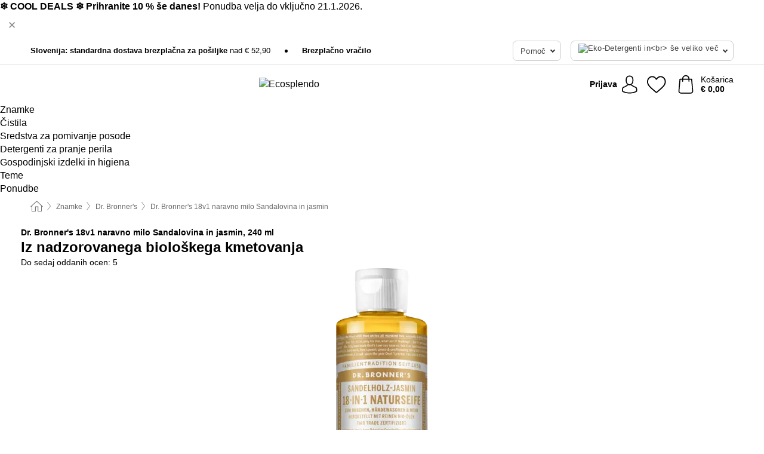

--- FILE ---
content_type: text/html; charset=UTF-8
request_url: https://www.ecosplendo.si/dr-bronners/18v1-naravno-milo-sandalovina-in-jasmin
body_size: 30262
content:
 <!DOCTYPE html> <html class="no-js" lang="sl">                        <head> <script>
        window.shopCode = "biolindo_si";
        window.serverLanguage = "sl";
        window.ajaxPrefix = "/ajax/";
        window.urlPrefix = "";
    </script> <link rel="preconnect" href="//bo.nice-cdn.com">   <link rel="preload" as="font" href="https://bo.nice-cdn.com/library/fonts/roboto-slab/roboto-slab-v6-latin-300_2.woff2" type="font/woff2" crossorigin> <link rel="preload" as="font" href="https://bo.nice-cdn.com/library/fonts/roboto-slab/roboto-slab-v6-latin-regular_2.woff2" type="font/woff2" crossorigin> <link rel="preload" as="font" href="https://bo.nice-cdn.com/library/fonts/roboto-slab/roboto-slab-v6-latin-700_2.woff2" type="font/woff2" crossorigin>    <style>.container,.container--nospace{max-width:75.625rem}.container,.container--fluid,.container--nospace{display:flex;flex-direction:row;flex-wrap:wrap;margin:0 auto;width:100%}html{box-sizing:border-box;color:#222;font-size:1em;line-height:1.4;min-height:100%;-webkit-text-size-adjust:100%;--sl-scroll-lock-gutter:auto!important}::-moz-selection{background:#b3d4fc;text-shadow:none}::selection{background:#b3d4fc;text-shadow:none}audio,canvas,iframe,img,svg,video{vertical-align:middle}fieldset{border:0;margin:0;padding:0}textarea{-webkit-appearance:none;font-family:inherit;resize:vertical}.hidden{display:none!important;visibility:hidden}.visuallyhidden{border:0;clip:rect(0 0 0 0);height:1px;margin:-1px;overflow:hidden;padding:0;position:absolute;width:1px}.visuallyhidden.focusable:active,.visuallyhidden.focusable:focus{clip:auto;height:auto;margin:0;overflow:visible;position:static;width:auto}.invisible{visibility:hidden}.clearfix:after{clear:both;content:"";display:table}abbr,address,article,aside,audio,b,blockquote,body,body div,caption,cite,code,dd,del,details,dfn,dl,dt,em,fieldset,figure,footer,form,h1,h2,h3,h4,h5,h6,header,html,i,iframe,img,ins,kbd,label,legend,li,mark,menu,nav,object,ol,p,pre,q,samp,section,small,span,strong,sub,summary,sup,table,tbody,td,tfoot,th,thead,time,tr,ul,var,video{background:transparent;border:0;font-size:100%;font-weight:inherit;margin:0;padding:0;vertical-align:baseline}article,aside,details,figure,footer,header,nav,section,summary{display:block}*,:after,:before{box-sizing:border-box}embed,img,object{max-width:100%}ul{list-style:none}input[type=number]::-webkit-inner-spin-button,input[type=number]::-webkit-outer-spin-button{-webkit-appearance:none;margin:0}input[type=number]{-moz-appearance:textfield}sub,sup{font-size:75%;line-height:0;position:relative;vertical-align:baseline}sup{top:-.5em}sub{bottom:-.25em}input{line-height:normal}select{background:#fff;height:2.5rem}button{cursor:pointer;margin:0}.link{text-decoration:underline}.force-lazy{transform:translateY(6250rem)}.headline{font-size:1.75rem}.note{font-size:90%}.f-radio__button{align-items:center;border:.125rem solid #bebebe;border-radius:.625rem;color:#bebebe;cursor:pointer;display:flex;flex-grow:1;justify-content:center;margin:0 auto;padding:.9375rem .625rem}.f-radio:checked+.f-radio__button{background:#fff;border:.125rem solid #ea4800;box-shadow:0 0 0 1px #ea4800;color:#000}.h-search__field.f-field--clearable{padding-right:1.875rem}.f-field--clearable__btn{background:transparent;border:none;bottom:0;height:2.75rem;opacity:0;padding:0;position:absolute;right:.5625rem;top:0;transition:opacity .1s ease-out;visibility:hidden;width:2.25rem}.f-field--clearable__btn:focus{outline:none}.f-field--clearable__btn:hover{opacity:1}.f-filledin~.f-field--clearable__btn{opacity:.6;visibility:visible}.f-field--clearable--btn-spacing{right:2.75rem}body{font-family:helvetica,arial,Helvetica Neue,sans-serif,Apple Color Emoji,Segoe UI Emoji,Segoe UI Symbol;font-weight:400;overflow-x:hidden;width:100%;-webkit-font-smoothing:antialiased}a,body{color:#000}a{text-decoration:none}a:hover{color:#ea4800}a:active,a:hover{outline:0}input,select{font-family:helvetica,arial,Helvetica Neue,sans-serif,Apple Color Emoji,Segoe UI Emoji,Segoe UI Symbol;font-size:.9375rem}.hr{background:#ddd;height:1px;margin:1.5em 0;overflow:hidden}.link>a:after{content:" ›"}.small{font-size:.85rem;line-height:1.3}.smaller{font-size:.75rem;line-height:1.3}strong{font-weight:700}h1,h2,h3,h4,h5,h6{font-family:Roboto Slab,Helvetica Neue,helvetica,arial,sans-serif,Apple Color Emoji,Segoe UI Emoji,Segoe UI Symbol;font-weight:700;line-height:1.3}img{height:auto}.text-right{text-align:right}.text-center{text-align:center}.select-styled{display:inline-block;margin-right:.3125rem;position:relative}.select-styled select{-webkit-appearance:none;-moz-appearance:none;background:url(//bo.nice-cdn.com/library/images/frontend/icons/selectbox-arrow.svg) 100% no-repeat #fff;background-size:2.1875rem 1.875rem;border:1px solid #bbb;border-radius:.1875rem;color:#333;cursor:pointer;display:inline-block;font-size:1rem;min-height:2.5rem;padding:0 2.5rem 0 .625rem;width:100%}.select-styled select:hover{border:1px solid #333}.select-styled select:focus{border:1px solid #aaa;box-shadow:0 0 0 .1875rem #e8e8e8;outline:none}.select-styled select:-moz-focusring{color:transparent;text-shadow:0 0 0 #333}.select-styled select::-ms-expand{display:none}.select-styled:hover select:after{display:none}.section__title{font-size:.9rem;font-weight:400;letter-spacing:.1em;margin-bottom:2rem;margin-left:.5rem;margin-right:.5rem;overflow:hidden;text-align:center;text-transform:uppercase;width:calc(100% - 1rem)}.section__title:after,.section__title:before{background-color:#ccc;content:"";display:inline-block;height:1px;margin-bottom:.3rem;position:relative;width:50%}.section__title:before{margin-left:-50%;right:1rem}.section__title:after{left:1rem;margin-right:-50%}.featured-products>.section__title,.subcategory-index-wrap>.section__title{font-size:1rem;font-weight:700;letter-spacing:.015rem;margin-bottom:1.5rem;text-align:left;text-transform:none}.subcategory-index-wrap>.section__title{margin-bottom:1rem}.featured-products>.section__title:after,.featured-products>.section__title:before,.subcategory-index-wrap>.section__title:after,.subcategory-index-wrap>.section__title:before{display:none}.featured-products.boughttogether>.section__title{font-size:1.1rem;margin-left:0;margin-right:0}.section__title--multiline{border-top:1px solid #ccc;margin-bottom:1em;margin-left:.5rem;margin-right:.5rem;text-align:center;width:calc(100% - 1rem)}.section__title--multiline a{background:#fff;display:inline-block;font-size:1.4rem;font-style:normal;font-weight:400;letter-spacing:.125rem;margin:auto;padding:0 1em;position:relative;text-transform:uppercase;top:-.7em}.section__title--multiline .note{color:#666;display:block;font-size:.6em;letter-spacing:0;margin-top:.1em;text-align:center;text-transform:none}.product-reminder{width:100%}.button.add-to-list{background:transparent;border:1px solid #bbb;color:#555;font-size:.875rem;font-weight:400;text-transform:none}.button.add-to-list:hover{background-color:hsla(0,0%,100%,.5);border:1px solid #000;box-shadow:0 0 0 1px #000;color:#000}.add-to-list:before{background-image:url("[data-uri]");background-repeat:no-repeat;background-size:1.125rem 1.125rem;content:"";display:inline-block;height:1.125rem;margin-right:.3125rem;overflow:hidden;vertical-align:middle;width:1.125rem}.add-to-list{width:100%}.content h1,.login__headline{font-size:1.625rem;font-weight:700;line-height:1.25}.content h2.subtitle{line-height:1.5}.popup .content h1{font-size:1.625rem;line-height:1.25;overflow:hidden;padding-right:3.4375rem;text-overflow:ellipsis}.content>h1{margin-bottom:1rem}h2{font-size:1.375rem;line-height:1.4}.error__title{font-size:1.1875rem}.is-hidden{display:none!important}.svgsprite{display:inline-block;fill:currentcolor}.rotate180{transform:rotate(180deg)}.startpage .main--fullsize{margin:0;max-width:none;padding-top:0}.main-bg{background:#fff;width:100%}.main,.main--fullsize{font-size:.9em;margin:0 auto;max-width:75.625rem;padding:.5rem 0 2.5rem}.main.checkout{margin:0 auto}.category .main,.cms .main,.customer .main,.search .main{display:flex;flex-direction:row;flex-wrap:wrap;font-size:.9em;margin:0 auto;max-width:75.625rem;width:100%}.sidebar-wrap{padding-bottom:1rem;padding-top:1rem;width:100%}.category .sidebar-wrap,.search .sidebar-wrap{order:-1}.content{font-size:1rem;margin:0 auto 1.2em;padding:0 1rem;position:relative;width:100%}.content--list-page{margin:0 auto 2rem;position:relative;width:100%}.content--fullsize{margin:0 auto;position:relative;width:100%}.content--fullsize.error{padding-left:.5rem;padding-right:.5rem;width:100%}.content--fullsize.wishlist{max-width:52.5rem;padding-left:1.25rem;padding-right:1.25rem}.flexPair{display:flex;flex-wrap:wrap;margin:0 -.5rem}.flexPair--small{margin:0 -.25rem}.flexPair__item,.flexPair__item--async{display:flex;flex-grow:1;margin-bottom:.5rem;min-width:50%;padding:0 .5rem}.flexPair__item--async{min-width:0}.flexPair__item--small{padding:0 .25rem}.btn,.button{align-items:center;background-color:#fff;border:1px solid #444;border-radius:.4375rem;color:#444;display:inline-flex;flex-wrap:wrap;font-family:Roboto Slab,Helvetica Neue,helvetica,arial,sans-serif,Apple Color Emoji,Segoe UI Emoji,Segoe UI Symbol;font-size:1.0625rem;font-weight:400;hyphenate-character:unset;hyphens:none;justify-content:center;letter-spacing:.025em;line-height:1.2;min-height:3rem;padding:.3125rem 1.125rem;position:relative;text-align:center;text-decoration:none;text-transform:none;transition-duration:.15s;transition-property:background,border-color,box-shadow,color;transition-timing-function:ease-in-out;vertical-align:middle}.btn:hover,.button:hover{background-color:#f8f8f8;border:1px solid #000;box-shadow:0 0 0 1px #000;color:#000}.btn:focus,.button:focus{box-shadow:0 0 0 1px #444,0 0 0 .1875rem #fff,0 0 0 .3125rem #aaa;outline:none}.btn--primary,.btn--primary[disabled]:hover,.btn-primary,.btn-primary[disabled]:hover,.button.primary,.button.primary[disabled]:hover{background-color:#ea4800;border:0;color:#fff;font-weight:700}.btn--primary:not([disabled]):hover,.btn-primary:not([disabled]):hover,.button.primary:not([disabled]):hover{background-color:#d14000;border:0;box-shadow:none;color:#fff}.btn--primary:focus,.btn-primary:focus,.button.primary:focus{box-shadow:0 0 0 .125rem #fff,0 0 0 .25rem #ea4800;outline:none}.btn--secondary,.btn-secondary{background-color:#79972a;border:0;color:#fff;font-weight:700}.btn--secondary:not([disabled]):hover,.btn-secondary:not([disabled]):hover{background-color:#698324;border:0;box-shadow:none;color:#fff}.btn--secondary:focus,.btn-secondary:focus,.button.secondary:focus{box-shadow:0 0 0 .125rem #fff,0 0 0 .25rem #79972a;outline:none}.btn[disabled],.button[disabled]{box-shadow:none;cursor:not-allowed;opacity:.5}.btn--arrow,.btn--next{font-size:1.125rem;justify-content:flex-start;padding-left:1rem;padding-right:4rem}.btn--arrow:after,.btn--next:after{background-size:1.5625rem .625rem;bottom:0;content:"";display:block;height:.625rem;margin:auto;position:absolute;right:1.5rem;top:0;transform:translateZ(0);transition:all .2s ease-in-out;width:1.5625rem}.btn--arrow:after,.btn--arrow:hover:after,.btn--next:after,.btn--next:hover:after{background-image:url("data:image/svg+xml;charset=utf-8,%3Csvg xmlns='http://www.w3.org/2000/svg' viewBox='0 0 25 10'%3E%3Cpath fill='%23fff' d='M24.797 4.522 20.37.198a.704.704 0 0 0-.979 0 .664.664 0 0 0 0 .955l3.248 3.171H.692A.684.684 0 0 0 0 5c0 .373.31.676.692.676h21.946l-3.247 3.17a.664.664 0 0 0 0 .956.7.7 0 0 0 .489.198.7.7 0 0 0 .49-.198l4.427-4.324a.664.664 0 0 0 0-.956'/%3E%3C/svg%3E")}.btn--arrow:hover:after,.btn--next:hover:after{transform:translate3d(.375rem,0,0)}.btn--animatedAddToCart{background:#ea4800;border-color:#ea4800;color:#fff;overflow:hidden;padding:0;width:100%}.btn--animatedAddToCart:hover{background:#d14000;border-color:#d14000;box-shadow:none;color:#fff}.btn--animatedAddToCart .t{transform:translateZ(0);transition:transform,.3s;width:100%}.added.btn--animatedAddToCart .t{transform:translate3d(-100%,0,0);transition-duration:0s;transition-property:transform}.btn--animatedAddToCart svg{bottom:0;left:0;margin:auto;opacity:0;position:absolute;right:0;top:0;transform:rotate(-5deg);transition:all .6s;width:1.25rem}.added.btn--animatedAddToCart svg{opacity:1}.checkmarkstroke{fill:none;stroke-width:0}.added .checkmarkstroke{fill:none;stroke:#fff;stroke-width:40;stroke-linecap:round;stroke-linejoin:round;stroke-miterlimit:10;stroke-dashoffset:320;animation:dash .3s ease-out forwards}@keyframes dash{0%{stroke-dashoffset:320}to{stroke-dashoffset:0}}.bundle__total .add-to-basket,.checkout-btn,.qty-wrap>.add-to-basket{font-size:1rem}.add-to-basket svg,.add-to-basket:hover svg{fill:#fff;transition-duration:.15s;transition-property:fill;transition-timing-function:ease-in-out}.submit>.btn-default{font-size:.9375rem;font-weight:400}.with-arrow{justify-content:flex-start;padding:.5rem 1.5rem .5rem 1rem}.with-arrow:after{border-color:#444;border-style:solid;border-width:.125rem .125rem 0 0;bottom:0;content:"";display:block;height:.5625rem;margin:auto;position:absolute;right:1rem;top:0;transform:rotate(45deg);transition-duration:.15s;transition-property:background,border-color,box-shadow,color;transition-timing-function:ease-in-out;width:.5625rem}.with-arrow:hover:after{border-color:#000}.btn--primary.with-arrow:after,.btn-primary.with-arrow:after{border-color:#fff;transition-duration:.15s;transition-property:background,border-color,box-shadow,color;transition-timing-function:ease-in-out}.btn--primary.with-arrow:hover:after,.btn--secondary.with-arrow:after,.btn--secondary.with-arrow:hover:after,.btn-primary.with-arrow:hover:after,.btn-secondary.with-arrow:after,.btn-secondary.with-arrow:hover:after{border-color:#fff}.qty-wrap .add-to-basket{padding-left:.5rem;padding-right:.5rem}.product-buy-box .add-to-basket.full{width:100%}.add-to-basket .se2ff5f3b25edd90d5f55efc00c718b98{margin-right:.125rem;position:relative;fill:#fff;color:#fff;height:1rem;top:-1px}.btn-group-secondary{display:flex}.btn-group-secondary a,.btn-group-secondary button{background-color:#fff;border:1px solid #79972a;border-right:none;color:#79972a;padding:.625rem 1rem}.btn-group-secondary a.active,.btn-group-secondary a:hover,.btn-group-secondary button.active,.btn-group-secondary button:hover{background-color:#79972a;color:#fff}.btn-group-secondary a:first-of-type,.btn-group-secondary button:first-of-type{border-bottom-left-radius:.1875rem;border-top-left-radius:.1875rem}.btn-group-secondary a:last-of-type,.btn-group-secondary button:last-of-type{border-bottom-right-radius:.1875rem;border-right:1px solid #79972a;border-top-right-radius:.1875rem}.btn--full{width:100%!important}.btn--wide{min-width:100%}.btn--small,.btn-small{font-size:.9375rem;min-height:2.5rem}.btn--tiny{font-size:.875rem;min-height:2.25rem}.btn--edit{background-color:#eee;border-color:#eee;border-radius:.4375rem;border-radius:7px;color:#505050;font-size:.8125rem;font-size:13px;line-height:1.2;min-height:2.0625rem;min-height:33px;padding:2px 16px}.btn--edit:hover{background-color:#dcdcdc;border-color:#dcdcdc;box-shadow:none;color:#505050}.btn--dropdown{padding:.25rem 1.5rem .25rem .75rem;position:relative}.btn--dropdown:after{border-bottom:.125rem solid #333;border-right:.125rem solid #333;bottom:0;content:"";height:.375rem;margin:auto;position:absolute;right:.625rem;top:-.1875rem;transform:rotate(45deg);width:.375rem}.btn--close{-webkit-appearance:none;-moz-appearance:none;appearance:none;background:transparent;border:0;border-radius:50%;cursor:pointer;display:block;height:2.5rem;outline:none;overflow:hidden;position:relative;width:2.5rem}.btn--close:before{background:hsla(0,0%,100%,.35);border:0;border-radius:50%;bottom:0;content:"";left:0;opacity:0;position:absolute;right:0;top:0;transform:scale(0);transition:opacity .2s ease-out,transform .2s ease-out}.btn--close:hover:before{opacity:1;transform:scale(1)}.btn--close:after{align-items:center;bottom:0;color:#888;content:"✕";display:flex;font-size:1.0625rem;justify-content:center;left:0;margin:auto;position:absolute;right:0;top:0;z-index:2}.btn--close:hover:after{color:#999}.dropdown{height:0;opacity:0;overflow:hidden;position:absolute;transition:opacity .15s ease-in-out;visibility:hidden;z-index:1800}.header{position:relative}.h-content{align-items:stretch;display:flex;flex-wrap:wrap;justify-content:space-between;margin:auto;max-width:75.625rem;padding:0 0 .5rem}.h-serviceBar{display:none}.h-usps{flex:1 1 auto;flex-wrap:wrap;font-size:.75rem;height:2.0625rem;justify-content:flex-start;overflow:hidden}.h-usps,.h-usps__item{align-items:center;display:flex;padding:0 .5rem}.h-usps__item{height:100%;margin-right:.5rem;position:relative;white-space:nowrap}.h-usps__item:not(:first-child):before{background:#000;border-radius:50%;content:"";height:.3125rem;margin-right:1.5rem;position:relative;width:.3125rem}.h-usps__link,.h-usps__title{color:#000;text-decoration:none}.h-usps__link:hover{color:#000;text-decoration:underline}.h-services{align-items:center;display:flex;flex:0 0 auto;justify-content:flex-end;padding:0 .5rem}.h-service{flex-shrink:0;padding:0 .5rem}.h-service__btn{border:1px solid #ccc;box-shadow:none;font-family:helvetica,arial,Helvetica Neue,sans-serif,Apple Color Emoji,Segoe UI Emoji,Segoe UI Symbol;font-size:.8125rem;min-height:2.125rem}.h-service__btn:focus,.h-service__btn:hover{background:#f4f4f4;border:1px solid #bbb;box-shadow:none}.h-hotline{font-size:.6875rem;line-height:1.2;margin-left:.5rem;padding-left:1.25rem;position:relative}.h-hotline__image{left:0;margin-top:-.375rem;position:absolute;top:50%}.h-hotline__imagePath{fill:#333}.h-hotline__label--inline{font-size:.8125rem;line-height:1.4}.h-hotline__link{color:#000;display:block;font-size:.8125rem;font-weight:700;text-decoration:none;white-space:nowrap}.h-hotline__link:hover{color:#000}.h-hotline__link--inline{display:inline;line-height:1.125rem}.h-hotline__times{color:rgba(0,0,0,.8);font-size:.6875rem}.h-shoppingWorld{display:none}.h-shoppingWorld__icon{height:1.5rem;width:auto}.h-logo{align-items:center;display:flex;flex:0 0 auto;margin-left:0;order:1;padding:.5rem 0 .5rem .75rem;position:relative}.h-logo__image{display:block;height:auto;margin:auto;width:6.25rem}.h-tools{align-items:center;display:flex;flex:0 1 auto;line-height:1.2;order:2}.h-tools__item{height:100%}.h-tools__item--account{position:static}.h-tools__link{align-items:center;color:#000;display:flex;font-size:.75rem;height:100%;justify-content:center;min-height:3rem;min-width:2.625rem;padding:0 .25rem;position:relative;text-decoration:none;white-space:nowrap}.h-tools__item:last-child .h-tools__link{min-width:3.25rem;padding:0 .75rem 0 0}.h-tools__link:hover{color:#000}.h-tools__link:hover .h-tools__icon{transform:scale(1.1)}.h-tools__icon__wrap{position:relative}.h-tools__icon{display:block;transition:transform .1s ease-out}.h-tools__icon--account{height:1.9375rem;width:1.625rem}.h-tools__icon--wishlist{height:1.8125rem;width:2rem}.h-tools__icon--minicart{height:2rem;width:1.625rem}.h-tools__iconPath,a:hover .h-tools__iconPath{fill:#000}.h-tools__icon__cartQuantity{align-items:center;background:#0e7984;border:.125rem solid #fff;border-radius:1rem;bottom:.9375rem;color:#fff;display:flex;font-family:Arial,sans-serif;font-size:.75rem;height:1.5rem;justify-content:center;min-width:1.5rem;padding:0 .2rem;position:absolute;right:-.625rem;text-align:center;width:auto}.h-tools__text{display:block;max-width:5rem;overflow:hidden;text-overflow:ellipsis;vertical-align:middle;white-space:nowrap}.h-tools__text--account,.h-tools__text--minicart{display:none}.h-tools__text b{display:block;font-weight:700;overflow:hidden;text-overflow:ellipsis;white-space:nowrap}.breadcrumbs{align-items:center;background:transparent;display:flex;font-size:.75rem;margin:0 auto;max-width:75.625rem;overflow:hidden;padding:.5rem 1rem;width:100%}.breadcrumbs li{display:none;line-height:1.4rem;overflow:hidden;text-overflow:ellipsis;white-space:nowrap}.breadcrumbs>.back__to__home,.breadcrumbs>li:nth-of-type(2){display:inline-block;flex:0 0 auto}.breadcrumbs>li:last-of-type,.category .breadcrumbs>li:nth-last-of-type(2):not(:first-of-type),.product .breadcrumbs>li:nth-last-of-type(2):not(:first-of-type){display:inline-block;flex:1 1 auto}.category .breadcrumbs>li:last-of-type:not(:nth-of-type(2)),.product .breadcrumbs>li:last-of-type:not(:nth-of-type(2)){display:none}.breadcrumbs>li:nth-of-type(n+2):before{background-image:url("[data-uri]");background-repeat:no-repeat;background-size:.375rem .875rem;content:" ";display:inline-block;height:1.125rem;line-height:1;margin:0 .4375rem;opacity:.5;position:relative;vertical-align:middle;width:.5rem}.breadcrumbs a{color:#666}.breadcrumbs a:hover{color:#333;text-decoration:underline}.breadcrumbs .back__to__home a{background-image:url("[data-uri]");background-repeat:no-repeat;background-size:1.3125rem 1.125rem;display:block;height:1.25rem;opacity:.6;text-indent:-624.9375rem;width:1.3125rem}.breadcrumbs .back__to__home a:hover{opacity:.8}.product-page{margin:auto;position:relative}.product-origin{margin-top:1.2rem}.product-origin img{margin:0 .25rem;vertical-align:text-bottom;width:1.625rem}.detailUsp{display:flex;flex-wrap:wrap;margin:3rem auto 0;max-width:75.625rem;width:100%}.detailUsp__item{padding:1rem 1.5rem;text-align:center;width:100%}.detailUsp__image{height:auto;margin-bottom:1rem;width:3.125rem}.detailUsp__title{font-size:1rem;font-weight:700;margin-bottom:1rem}.buy-box-usps{color:#d96600;display:none;font-size:.8rem;margin:1rem 0 0}.buy-box-usps>li{margin:.3rem 0}.buy-box-usps>li:before{content:"✓ "}.social-sharing{font-size:.9em;line-height:1;margin:2em 0 0;text-align:left}.product-page-summary .social-sharing{text-align:left}.social-sharing>p,.social-sharing>ul{display:inline-block;vertical-align:middle}.social-sharing>ul>li{display:inline-block;margin:0 .5em 0 .3em}.social-sharing>ul>li>a{display:block;width:2.125rem}.social-sharing>ul>li>a:focus,.social-sharing>ul>li>a:hover{opacity:.9}.social-sharing img{height:2.125rem;width:2.125rem}#share-wa{display:none}.product-menu-wrap{padding:0 .625rem}.product-menu-headline{font-size:1rem}.product-menu{margin:.5rem 0 2rem;padding-left:1rem}.product-menu li{list-style-type:square}.product-menu li a{color:#0e7984;display:block;font-size:.875rem;text-decoration:underline}.product-menu li a:hover{color:#ea4800;text-decoration:none}.product-infos{margin-top:3rem}.product-descr{line-height:1.7}.product-descr-section .headline{background:#eee;cursor:pointer;font-size:.85rem;letter-spacing:.125rem;margin:0 0 1em;overflow:hidden;padding:.7rem 2.5rem .7rem 1rem;position:relative;text-overflow:ellipsis;text-transform:uppercase;white-space:nowrap}.product-descr-section .headline:hover{background:#e8e8e8}.product-descr-section .headline:after{background-image:url("data:image/svg+xml;charset=utf-8,%3Csvg xmlns='http://www.w3.org/2000/svg' viewBox='0 0 16 9'%3E%3Cpath d='M8 8.8c-.2 0-.4-.1-.6-.2L.2 1.4C-.1 1.1-.1.5.2.2s.9-.3 1.2 0L8 6.8 14.6.2c.3-.3.9-.3 1.2 0s.3.9 0 1.2L8.6 8.6c-.2.2-.4.2-.6.2'/%3E%3C/svg%3E");bottom:0;content:"";display:block;height:.5625rem;margin:auto;position:absolute;right:1rem;top:0;width:1rem}.product-descr-section.opened .headline:after{top:-1px;transform:rotate(180deg)}.product-description-content{font-size:.9375rem;margin-bottom:2rem;overflow-x:auto;padding:0 1rem}.product-description-content h2{font-size:1rem;font-weight:700;margin-bottom:.6em;margin-top:1em}.product-description-content h2:first-child{margin-top:0}.product-description-content h3,.product-description-content h4,.product-description-content h5,.product-description-content h6{font-size:1rem;margin:1em 0}.product-description-content ol,.product-description-content ul{margin:1em 0}.product-description-content ul>li{list-style-type:disc;margin-left:1.2em}.product-description-content ul.bundle-contents-list>li,.product-description-content ul.product-accessoires>li{list-style:none;margin-left:0}.product-description-content p{line-height:1.7;margin:0 0 1em}.product-description-content img{height:auto!important;max-width:100%!important}.product-description-content a{color:#000;text-decoration:underline}.product-description-content a:hover{color:#ea4800;text-decoration:none}.product-description-content .dataTable{font-size:.8rem}.product-descr-section .product-description-content{display:none}.product-descr-section.opened .product-description-content{display:block}.product-description-content .product-certificate{margin-bottom:2em}.product-description-content .product-certificate:last-child{margin-bottom:0}.product-description-content .product-certificate-signal-word--title{font-weight:700}.hazard-pictogram-list{display:flex;flex-direction:row;justify-content:flex-start}.hazard-pictogram-item{align-items:center;display:flex;flex-direction:column;justify-content:space-around}.hazard-pictogram-item:first-child{margin-left:0}.product-danger-sign{background-image:url(//bo.nice-cdn.com/library/images/frontend/sprites/danger-signs-128x128.png);background-repeat:no-repeat;background-size:cover;display:inline-block;height:4rem;width:4rem}.product-danger-sign.product-danger-sign--small{height:2rem;width:2rem}.product-danger-sign.product-danger-sign--ghs01{background-position:0 0}.product-danger-sign.product-danger-sign--ghs02{background-position:12.5% 0}.product-danger-sign.product-danger-sign--ghs03{background-position:25% 0}.product-danger-sign.product-danger-sign--ghs04{background-position:37.5% 0}.product-danger-sign.product-danger-sign--ghs05{background-position:50% 0}.product-danger-sign.product-danger-sign--ghs06{background-position:62.5% 0}.product-danger-sign.product-danger-sign--ghs07{background-position:75% 0}.product-danger-sign.product-danger-sign--ghs08{background-position:87.5% 0}.product-danger-sign.product-danger-sign--ghs09{background-position:100% 0}.product-properties{display:block;font-size:.75rem;margin:1.5em 0;padding:0;width:100%}.product-properties>table,table.product-properties{border-collapse:collapse;width:100%}.product-properties th{font-weight:700;position:relative;text-align:left;width:45%}.product-properties td,.product-properties th{padding:.2rem .625rem .2rem 0;vertical-align:top}.product-properties td{width:55%}.product-properties a{text-decoration:underline}.product-properties a:hover{text-decoration:none}.product-properties th.attributes:before{background:#fff;border:1px solid #ccc;border-radius:.3125rem;bottom:1.5625rem;box-shadow:1px 1px .125rem rgba(0,0,0,.1);content:attr(data-tooltip);font-weight:400;left:80%;min-width:12.5rem;padding:.625rem;position:absolute;text-align:left;visibility:hidden;width:auto;z-index:11}.product-properties th.attributes:after{background:url(//bo.nice-cdn.com/library/images/frontend/flyout_nav.png) -1.5625rem -1.5rem no-repeat;background-size:4.6875rem 2.375rem;bottom:.75rem;content:" ";height:.875rem;left:90%;position:absolute;visibility:hidden;width:1.5625rem;z-index:12}.product-properties th.attributes:hover:after,.product-properties th.attributes:hover:before{visibility:visible}.advanced-properties{margin:1.5rem 0 2rem;max-width:100%;padding:0 1rem}.product-infos .advanced-properties{max-width:none}.advanced-properties table{margin:0;width:100%}.advanced-properties>h3{margin-bottom:.8em}.advanced-properties .product-properties{margin-top:0}.skip-links{list-style:none;margin:0;padding:0}.skip-links a{background-color:#000;color:#fff;font-weight:700;padding:.5rem;position:absolute;text-decoration:none;top:-3em}.skip-links a:focus{top:0;z-index:1000000000}.table__scrollable table,.table__wrap{display:block;overflow-x:auto;width:100%}.table__scrollable table{overflow-y:hidden}.table{border-collapse:collapse;margin-bottom:1rem;width:auto}.table.full{width:100%}.table.outerborder{border:1px solid #ccc}.table.striped tbody tr:nth-of-type(odd){background-color:rgba(0,0,0,.05)}.table td,.table th{padding:.75rem;vertical-align:top}.table th,.table.bordered tr{border-bottom:1px solid #ccc}.swiper-container{margin:0 auto;overflow:hidden;position:relative;z-index:1}.swiper-container-no-flexbox .swiper-slide{float:left}.swiper-wrapper{box-sizing:content-box;display:flex;transition-property:transform;z-index:1}.swiper-slide,.swiper-wrapper{height:100%;position:relative;width:100%}.swiper-slide{flex-shrink:0}.swiper-container .swiper-notification{left:0;opacity:0;pointer-events:none;position:absolute;top:0;z-index:-1000}.swiper-wp8-horizontal{touch-action:pan-y}.swiper-wp8-vertical{touch-action:pan-x}.swiper-button-next,.swiper-button-prev{background-position:50%;background-repeat:no-repeat;background-size:1.6875rem 2.75rem;cursor:pointer;height:2.75rem;margin-top:-1.375rem;position:absolute;top:50%;width:1.6875rem;z-index:10}.swiper-button-next:after,.swiper-button-prev:after{border-color:#2e2d2c;border-style:solid;border-width:1px 1px 0 0;bottom:0;content:"";display:block;height:1.375rem;left:0;margin:auto;position:absolute;right:0;top:0;transform:rotate(45deg);width:1.375rem}.swiper-button-prev:after{transform:rotate(225deg)}.swiper-button-next.swiper-button-disabled,.swiper-button-prev.swiper-button-disabled{cursor:auto;opacity:.35;pointer-events:none}.swiper-button-prev,.swiper-container-rtl .swiper-button-next{left:.625rem;right:auto}.swiper-button-next,.swiper-container-rtl .swiper-button-prev{left:auto;right:.625rem}.swiper-pagination{text-align:center;transition:.3s;z-index:10}.swiper-pagination.swiper-pagination-hidden{opacity:0}.swiper-pagination-bullet{background:#000;border-radius:100%;display:inline-block;height:.5rem;opacity:.2;width:.5rem}button.swiper-pagination-bullet{-webkit-appearance:none;-moz-appearance:none;appearance:none;border:none;box-shadow:none;margin:0;padding:0}.swiper-pagination-clickable .swiper-pagination-bullet{cursor:pointer}.swiper-pagination-bullet-active{background:#007aff;opacity:1}.swiper-lazy-preloader{animation:swiper-preloader-spin 1s steps(12) infinite;height:2.625rem;left:50%;margin-left:-1.3125rem;margin-top:-1.3125rem;position:absolute;top:50%;transform-origin:50%;width:2.625rem;z-index:10}@keyframes swiper-preloader-spin{to{transform:rotate(1turn)}}.fancybox-overlay{display:none;left:0;overflow:hidden;position:absolute;top:0;z-index:8010}.fancybox-overlay-fixed{bottom:0;position:fixed;right:0}.grid-view{display:flex;flex-flow:row wrap;padding:0 .25rem}.product-v2{display:flex;flex-direction:column;font-size:.8125rem;height:auto;margin-bottom:3rem;padding-left:.5rem;padding-right:.5rem;position:relative;width:50%}.product-v2:after{clear:both;content:"";display:table}.product__imagewrap{align-items:center;display:flex;justify-content:center;margin-bottom:1.5625rem;position:relative}.product__image{aspect-ratio:1/1;display:block;margin:auto;max-height:100%;max-width:100%;-o-object-fit:contain;object-fit:contain}.product__contentwrap{display:flex;flex-direction:column;flex-grow:1;position:relative}.spareparts .product__contentwrap{flex-grow:0}.product__title{flex-grow:1;font-size:.875rem;font-weight:400;line-height:1.3;min-height:4rem}.content--list-page .product__title{hyphenate-character:auto;hyphens:auto}.product__subtitle{display:-webkit-box;-webkit-box-orient:vertical;-webkit-line-clamp:2;color:#666;font-size:100%;line-height:1.4;margin:0;overflow:hidden}.product__title h3,.product__title h4,.product__title h5{font-size:inherit;font-weight:400;margin-bottom:0}.product__brand{display:block}.product__articlenumber{color:#666;font-size:.7rem;line-height:1.5}.product__content{color:#666;display:block;font-size:.8125rem;margin-top:.15rem}.product__content--withArrow:before{background:url(//bo.nice-cdn.com/library/images/frontend/arrows/icon-arrow.svg);background-repeat:no-repeat;content:"";display:inline-block;height:.5rem;margin-right:.1875rem;width:1rem}.productVariants{align-items:baseline;display:flex;flex-direction:row}.product__features{margin-top:1rem;min-height:4.2rem}.product__features--list{color:#666;font-size:.8125rem;list-style:disc inside}.product__features--list li{line-height:1.6;list-style-type:square;margin-top:.1rem;overflow:hidden;text-overflow:ellipsis;white-space:nowrap}.product__footer{margin-top:1rem}.product__footer .price{font-size:.9375rem}.product__footer>.stockstate{font-size:.8125rem;font-weight:700}.product__footer>.stockstate--text{font-size:.9em}.product-v2 .starswrap{margin-bottom:.5rem;min-height:1.4375rem}.product-v2 .rating-count{font-size:.6875rem;overflow:hidden;text-overflow:ellipsis;white-space:nowrap}.product-v2 .pr__labels{left:.5rem;position:absolute;top:0}.pr__badges{left:.625rem;position:absolute;top:2.1875rem}.pr__badges li{display:block;margin-bottom:.625rem}.pr__badges img{display:block;width:2.8125rem}.add-to-cart-form{width:100%}.flag{background:#fff;border-radius:.25rem;display:inline-block;font-size:.75rem;font-weight:700;letter-spacing:.05em;line-height:1.1;margin-right:.375rem;padding:.25rem .5rem}.flag.bestseller{border:1px solid #cc4d00;color:#cc4d00}.flag.new{border:1px solid #007a22;color:#007a22}.flag.sale-tag{border:1px solid #cd0000;color:#cd0000}.flag.sale{background:#cd0000;border-radius:.1875rem;color:#fff;font-size:.8em;letter-spacing:0;margin-left:.25rem;padding:.3em .375rem;position:static;vertical-align:middle}.price{color:#000;font-size:.9375rem;font-weight:700}.instead-price{color:#000;font-weight:400;text-decoration:line-through!important}.reduced-price{color:#cd0000!important;font-weight:700}.main-price .reduced-price{font-size:1.1875rem}.price-saving{color:#cd0000;font-weight:700}.sup,sup{font-size:.7em;position:relative;top:-.3em}.percent-saving{background:#cd0000;border-radius:.1875rem;color:#fff;font-size:.9em;font-weight:400;line-height:1.2;padding:.125rem .3125rem;vertical-align:middle}.stars{align-items:center;direction:ltr;display:flex;unicode-bidi:bidi-override}.stars i{color:#79972a;display:inline-block;font-family:Segoe UI Symbol,Arial,sans-serif;font-size:1.0625rem;font-style:normal;margin-right:.05em;position:relative}.stars--small i{font-size:.875rem}.stars.large i{font-size:1.375rem}.stars.large span{line-height:1.375rem;vertical-align:middle}.stars .full:after{color:#79972a;content:"★";left:0;position:absolute;top:0}.stars i:before{content:"☆"}.stars .half:after{color:#79972a;content:"★";left:0;overflow:hidden;position:absolute;top:0;width:48%}.rating-count{color:#666;font-size:.75rem;height:.75rem;margin-left:.2em;vertical-align:middle}.stock-state{font-size:.9375rem;font-weight:700}.stock-state a{color:inherit;text-decoration:underline}.stock-state a:hover{color:inherit}.available{color:#007a22}.unavailable{color:#cd0000;font-weight:700}.availableAtDate,.preorder{color:#cc4d00}.preorder,.restricted{font-weight:700}.restricted{color:#cd0000}.stock-state.pre-order{color:#000}.stock-state.country-restricted{color:#cd0000}.free-del{color:#cc4d00;font-weight:700}.stock-state>span{color:#333;font-size:.8125rem;font-weight:500}.stock-state>span.description{font-size:.9375rem}.stock-state-highlight{border:.1875rem solid #cd0000;border-radius:.5rem;font-size:1.1875rem;padding:.9375rem}.stock-state-highlight span{display:block;font-size:1rem;margin-top:.7em}.stock-state-highlight--preorder{border:.1875rem solid #cc4d00;border-radius:.25rem;color:#cc4d00;font-size:1.1875rem;padding:.9375rem}.stock-state-highlight--preorder .stock-state-large{font-size:1rem;margin-top:.7em}.stock-state-highlight--preorder span{color:#000}.quantityControl{align-items:stretch;display:flex;margin-bottom:.8125rem;margin-right:0}.category .quantityControl__quantityLabel,.product .quantityControl__quantityLabel{align-self:center;font-size:1rem;font-weight:700;line-height:1.3;margin:0;width:auto}.quantityControl .quantityControl__btn{background-color:#e8e8e8;border:none;border-radius:.4375rem;cursor:pointer;font-size:1.5rem;font-weight:700;height:3rem;line-height:2rem;margin:0 .5rem;min-width:3rem;overflow:hidden;position:relative;text-align:center;text-indent:-624.9375rem;transition:background-color .15s ease-in-out;-webkit-user-select:none;-moz-user-select:none;user-select:none}.quantityControl .quantityControl__btn:hover{background-color:#ddd;border:none;transition:background-color .3s ease-in-out}.quantityControl .quantityControl__btn:focus{background-color:#ddd;outline:none}.quantityControl .quantityControl__btn.disabled,.quantityControl .quantityControl__btn.disabled:focus,.quantityControl .quantityControl__btn.disabled:hover{background-color:#eee;border:none;cursor:default;opacity:.5}.quantityControl .quantityControl__btn svg{bottom:0;left:0;margin:auto;position:absolute;right:0;top:0;fill:#666;stroke:#666}.quantityControl .quantityControl__value{-webkit-appearance:none;-moz-appearance:textfield;border:1px solid #aaa;border-radius:.4375rem;box-shadow:none;color:#000;font-size:1rem;height:3rem;line-height:1.3;padding:0 .5rem;text-align:center;transition:border .3s ease-in-out;transition:box-shadow .3s ease-in-out;width:4.25rem}.discontinued__message,.discontinued__message--twocols{color:#cd0000;font-weight:700;margin-top:.5rem}.discontinued__message--twocols{margin-bottom:.5rem;padding:0 1rem}.successor__wrap{padding:0 .625rem;width:100%}.successor{border:1px solid #ccc;display:block;margin-bottom:1.5rem;width:100%}.successor__headline{font-size:1rem;font-weight:700;margin-bottom:1rem;padding:.9375rem}.successor .product-v2{display:block;width:100%}.successor .product__imagewrap{float:left;width:33%}.successor .product__contentwrap,.successor .product__footer{margin-left:37%;padding-left:.9375rem}.select__list{height:0;opacity:0;position:absolute;visibility:hidden}.orderChangeRequest{margin:0 auto;max-width:40rem;padding:.9375rem}.orderChangeRequest__fancyWrap{bottom:0;top:auto!important}.orderChangeRequest__fancyWrap .fancybox-skin{border-bottom-left-radius:0;border-bottom-right-radius:0}.orderChangeRequest__headline{font-size:1.6875rem;letter-spacing:.68px;margin-bottom:2.1875rem;padding-top:.625rem;text-align:center}.orderChangeRequest__options{display:none}.orderChangeRequest__text{font-size:1rem;letter-spacing:.42px;margin-bottom:1.875rem}.orderChangeRequest__btns{display:flex;flex-direction:column-reverse;justify-content:center}.orderChangeRequest__cancelBtn{margin:.625rem 0}.orderChangeRequest__row{display:flex;flex-wrap:wrap;font-size:.9375rem;justify-content:space-between}.orderChangeRequest__orderNum{font-size:1rem;font-weight:500;margin-bottom:.4375rem;padding-right:.25rem}.orderChangeRequest__orderNum.highlight>span{background:#ffdc8c;border-radius:.4375rem}.orderChangeRequest__date{font-size:1rem;font-weight:500;margin-bottom:.625rem}.orderChangeRequest__items{margin-bottom:2.5rem}.orderChangeRequest__items,.orderChangeRequest__price{font-size:1rem;font-weight:500}.orderChangeRequest__divider{border-top:1px solid #ddd;padding-top:.625rem}.orderChangeRequest__flexPair{margin-bottom:1.875rem}.orderChangeRequest__radioBtns{display:block;padding:0}.orderChangeRequest__serviceText{display:none}.orderChangeRequest__flexPairService{display:block}.orderChangeRequest__img{display:block;margin:0 auto 3.125rem}.orderChangeRequest__arrow{display:block;margin:0 auto 1.875rem}.orderChangeRequest__openChat{display:flex;justify-content:center}.orderChangeRequest__openChatBtn{margin-bottom:1.875rem}.orderChangeRequest__closeBtn{display:block;margin:0 auto;width:50%}.orderChangeRequest__phoneText{margin-bottom:1.875rem;text-align:center}.orderChangeRequest__phoneNum{align-items:center;color:#158a86;display:flex;font-size:1.75rem;font-weight:500;justify-content:center;margin-bottom:1.875rem}.orderChangeRequest__phone{margin-right:.9375rem}.orderChangeRequest__radioBtnsHeadline{font-size:1.5rem;letter-spacing:1px;margin-bottom:1.25rem;padding-top:1.25rem}.orderChangeRequest__alreadyPaid{display:none}.orderChangeRequest__alreadyPaidService{color:#158a86;display:flex;margin-bottom:1.875rem;margin-top:-1.875rem}.cancelOrder{padding:1rem}.cancelOrder__fancyWrap{bottom:0;top:auto!important}.cancelOrder__fancyWrap .fancybox-skin{border-bottom-left-radius:0;border-bottom-right-radius:0}.cancelOrder__headline{font-size:1.6875rem;letter-spacing:.68px;margin-bottom:2.1875rem;padding-top:.625rem;text-align:center}.cancelOrder__section{margin-bottom:1.5rem}.cancelOrder__options{display:none}.cancelOrder__text{font-size:1.0625rem;letter-spacing:.42px;margin-bottom:1.875rem}.cancelOrder__btns{display:flex;flex-direction:column-reverse;justify-content:center}.cancelOrder__cancelBtn{margin:.625rem 0}.cancelOrder__row{display:flex;flex-wrap:wrap;font-size:.9375rem;justify-content:space-between}.cancelOrder__orderNum{font-size:1rem;font-weight:500;margin-bottom:.4375rem;padding-right:.25rem}.cancelOrder__orderNum.highlight>span{background:#ffdc8c;border-radius:.4375rem}.cancelOrder__date{font-size:1rem;font-weight:500;margin-bottom:.625rem}.cancelOrder__items{margin-bottom:2.5rem}.cancelOrder__items,.cancelOrder__price{font-size:1rem;font-weight:500}.cancelOrder__divider{border-top:1px solid #ddd;padding-top:.625rem}.cancelOrder__flexPair{flex-direction:column-reverse;margin-bottom:1.875rem}.cancelOrder__radioBtns{display:block;padding:0}.cancelOrder__serviceText{display:none}.cancelOrder__flexPairService{display:block}.cancelOrder__img{display:block;margin:0 auto 3.125rem}.cancelOrderIconFillColor{fill:#ea4800}.cancelOrder__arrow{display:block;margin:0 auto 1.875rem}.cancelOrder__openChat{display:flex;justify-content:center}.cancelOrder__openChatBtn{margin-bottom:1.875rem}.cancelOrder__closeBtn{display:block;margin:0 auto;width:50%}.cancelOrder__btnWrap{display:flex;justify-content:center}.cancelOrder__phoneText{margin-bottom:1.875rem;text-align:center}.cancelOrder__phoneNum{align-items:center;color:#158a86;display:flex;font-size:1.75rem;font-weight:500;justify-content:center;margin-bottom:1.875rem}.cancelOrder__phone{margin-right:.9375rem}.cancelOrder__radioBtnsHeadline{font-size:1.5rem;letter-spacing:1px;margin-bottom:1.25rem;padding-top:1.25rem}.cancelOrder__alreadyPaid{display:none}.cancelOrder__alreadyPaidService{color:#158a86;display:flex;margin-bottom:1.875rem;margin-top:-1.875rem}@font-face{font-display:swap;font-family:Roboto Slab;font-style:normal;font-weight:300;src:local("Roboto Slab Light"),local("RobotoSlab-Light"),url(//bo.nice-cdn.com/library/fonts/roboto-slab/roboto-slab-v6-latin-300_2.woff2) format("woff2"),url(//bo.nice-cdn.com/library/fonts/roboto-slab/roboto-slab-v6-latin-300.woff) format("woff"),url(//bo.nice-cdn.com/library/fonts/roboto-slab/roboto-slab-v6-latin-300.ttf) format("truetype")}@font-face{font-display:swap;font-family:Roboto Slab;font-style:normal;font-weight:400;src:local("Roboto Slab Regular"),local("RobotoSlab-Regular"),url(//bo.nice-cdn.com/library/fonts/roboto-slab/roboto-slab-v6-latin-regular_2.woff2) format("woff2"),url(//bo.nice-cdn.com/library/fonts/roboto-slab/roboto-slab-v6-latin-regular.woff) format("woff"),url(//bo.nice-cdn.com/library/fonts/roboto-slab/roboto-slab-v6-latin-regular.ttf) format("truetype")}@font-face{font-display:swap;font-family:Roboto Slab;font-style:normal;font-weight:700;src:local("Roboto Slab Bold"),local("RobotoSlab-Bold"),url(//bo.nice-cdn.com/library/fonts/roboto-slab/roboto-slab-v6-latin-700_2.woff2) format("woff2"),url(//bo.nice-cdn.com/library/fonts/roboto-slab/roboto-slab-v6-latin-700.woff) format("woff"),url(//bo.nice-cdn.com/library/fonts/roboto-slab/roboto-slab-v6-latin-700.ttf) format("truetype")}@media (min-width:22.5rem){.h-tools__link{min-width:3rem}.h-tools__item:last-child .h-tools__link{padding:0 1rem 0 0}.h-tools__text{max-width:4.375rem}.h-tools__text--account{display:block;margin-right:.5rem;text-align:right}}@media (min-width:35.5rem){.section__title,.section__title--multiline{margin-left:.9375rem;margin-right:.9375rem;width:calc(100% - 1.875rem)}h2{font-size:1.5rem;line-height:1.3}.hideDesktop--568{display:none!important}.content,.content--fullsize.error{padding-left:.9375rem;padding-right:.9375rem}.bundle__total .add-to-basket,.checkout-btn,.qty-wrap>.add-to-basket{font-size:1rem}.btn--wide{min-width:18.75rem}.h-content{align-items:center}.h-tools__item--account{position:relative}.h-tools__item:last-child .h-tools__link{padding:0 .5rem}.h-tools__text{max-width:none}.h-tools__text--minicart{display:block;margin-left:.75rem}.h-tools__text b{text-overflow:clip}.breadcrumbs>li:nth-of-type(3){display:inline-block;flex:0 0 auto}.detailUsp__item{width:50%}.product-properties th{width:30%}.product-properties td{width:70%}.grid-view{padding:0}.product-v2{padding-left:.9375rem;padding-right:.9375rem;width:33.3333333333%}.pr__badges,.product-v2 .pr__labels{left:.9375rem}.quantityControl{min-height:3rem}.orderChangeRequest__headline{font-size:1.875rem;letter-spacing:.75px;margin-bottom:3.125rem;padding-top:0}.orderChangeRequest__options{display:block;margin-bottom:1.875rem;width:100%}.orderChangeRequest__text{font-size:1.125rem;letter-spacing:.45px}.orderChangeRequest__date,.orderChangeRequest__orderNum,.orderChangeRequest__row{font-size:1.125rem}.orderChangeRequest__items{font-size:1.125rem;margin-bottom:0}.orderChangeRequest__price{font-size:1.125rem}.orderChangeRequest__divider{margin-bottom:2.5rem}.orderChangeRequest__radioBtns{display:none}.orderChangeRequest__serviceText{display:block;font-size:1.125rem;margin-bottom:1.875rem}.orderChangeRequest__flexPairService{display:none}.orderChangeRequest__alreadyPaid{color:#158a86;display:flex;margin-bottom:1.875rem;margin-top:-1.875rem}.cancelOrder__headline{font-size:1.875rem;letter-spacing:.75px;margin-bottom:3.125rem;padding-top:0}.cancelOrder__options{display:block;width:100%}.cancelOrder__text{font-size:1.125rem;letter-spacing:.45px}.cancelOrder__date,.cancelOrder__orderNum,.cancelOrder__row{font-size:1.125rem}.cancelOrder__items{font-size:1.125rem;margin-bottom:0}.cancelOrder__price{font-size:1.125rem}.cancelOrder__divider{margin-bottom:2.5rem}.cancelOrder__radioBtns{display:none}.cancelOrder__serviceText{display:block;font-size:1.125rem;margin-bottom:1.875rem}.cancelOrder__flexPairService{display:none}.cancelOrder__alreadyPaid{color:#158a86;display:flex;margin-bottom:1.875rem;margin-top:-1.875rem}}@media (min-width:48rem){.f-radio__button{padding:1.25rem 0}.content h1,.login__headline,.popup .content h1{font-size:1.75rem;line-height:1.2}.error__title{font-size:1.3125rem}.hide-desktop{display:none}.hideDesktop--768{display:none!important}.bundle__total .add-to-basket,.checkout-btn,.qty-wrap>.add-to-basket{font-size:1.125rem}.h-content{flex-wrap:nowrap;justify-content:space-between;padding:.5rem;position:relative}.h-serviceBar{align-items:center;border-bottom:1px solid #ddd;display:flex;padding:.375rem 0}.h-hotline__label--inline,.h-hotline__link{font-size:.875rem}.h-logo{margin-left:48px;padding:.25rem .5rem}.h-logo__image{width:6.875rem}.h-tools{order:3}.h-tools__link{font-size:.8125rem}.h-tools__item:last-child .h-tools__link{padding:0 .5rem 0 0}.h-tools__text{max-width:7.5rem}.h-tools__text--minicart{display:none}.h-tools__text b{overflow:hidden;text-overflow:ellipsis;white-space:nowrap}.breadcrumbs>li{display:inline-block!important;flex:0 0 auto!important}.product-description-content{font-size:1rem}.product-properties th{width:25%}.product-properties td{width:75%}.product-v2{font-size:.875rem}.product__title{font-size:.9375rem}.content--list-page .product__title{hyphens:none}.product__footer .price{font-size:1.125rem}.product-v2 .rating-count{font-size:.6875rem}.pr__badges img{width:3.125rem}.flag{font-size:.8125rem}.successor__wrap{padding:0 .9375rem 0 0}.orderChangeRequest{flex-direction:column;justify-content:center;padding:2.5rem}.orderChangeRequest__fancyWrap{bottom:auto;top:0!important}.orderChangeRequest__fancyWrap .fancybox-skin{border-bottom-left-radius:.6875rem;border-bottom-right-radius:.6875rem;border-top-left-radius:0;border-top-right-radius:0}.orderChangeRequest__btns{display:flex;flex-direction:row;justify-content:flex-end}.orderChangeRequest__cancelBtn{margin:0 .625rem 0 0}.cancelOrder{flex-direction:column;justify-content:center;padding:2.5rem}.cancelOrder__fancyWrap{bottom:auto;top:0!important}.cancelOrder__fancyWrap .fancybox-skin{border-bottom-left-radius:.6875rem;border-bottom-right-radius:.6875rem;border-top-left-radius:0;border-top-right-radius:0}.cancelOrder__btns{display:flex;flex-direction:row;justify-content:flex-end}.cancelOrder__cancelBtn{margin:0 .625rem 0 0}.cancelOrder__flexPair{flex-direction:row-reverse}}@media (min-width:64rem){.section__title{font-size:1rem}.featured-products>.section__title,.subcategory-index-wrap>.section__title{font-size:1.1rem}.featured-products.boughttogether>.section__title{font-size:1.2rem}.hideDesktop,.hideDesktop--1024,.hideDesktop--960{display:none!important}.main,.main--fullsize{padding:.9375rem 0 2.5rem}.sidebar-wrap{order:-1;padding:0 .6875rem 1rem;width:22%}.content{margin:0 auto 2rem}.content,.content--list-page{width:77%}.content--fullsize{margin:0 auto 2rem}.btn--edit{min-height:1.4375rem;min-height:23px;padding:2px 5px}.h-content{padding:.5rem}.h-usps{font-size:.8125rem}.h-shoppingWorld{display:block}.h-logo{margin-left:0}.h-logo__image{width:10rem}.h-tools__item{margin-right:.25rem}.h-tools__item:last-child{margin-right:0}.h-tools__link{font-size:.875rem}.h-tools__item:last-child .h-tools__link{padding:0 .5rem}.h-tools__text--minicart{display:block!important}.detailUsp{margin:4rem auto 0}.detailUsp__item{width:25%}.social-sharing{margin:0;text-align:center}.social-sharing>ul>li{margin:0 .1em}.product-infos{margin-top:4rem;width:65%}.product-properties th{width:30%}.product-properties td{width:70%}.advanced-properties{max-width:62.3376623377%}.discontinued__message--twocols{padding:0}}@media (min-width:75.625rem){.h-serviceBar{padding:.375rem calc(50% - 37.8125rem)}.product-properties th{width:25%}.product-properties td{width:75%}}@media (min-width:87.5rem){.breadcrumbs{max-width:100%;padding:.5rem calc(50% - 36.8125rem)}}@media (max-width:63.9375rem){.hideMobile--1024{display:none!important}}@media only screen and (max-width:48rem){.hide-mobile{display:none!important}}@media (max-width:47.9375rem){.hideMobile--768{display:none!important}}@media (max-width:35.4375rem){.hideMobile--568{display:none!important}}@media print{*,:after,:before{background:transparent!important;box-shadow:none!important;color:#000!important;text-shadow:none!important}a,a:visited{text-decoration:underline}a[href^="#"]:after,a[href^="javascript:"]:after{content:""}blockquote,pre{border:1px solid #999;page-break-inside:avoid}thead{display:table-header-group}img,tr{page-break-inside:avoid}img{max-width:100%!important}h2,h3,p{orphans:3;widows:3}h2,h3{page-break-after:avoid}}</style><link media='' rel='prefetch' as='style' href='https://bo.nice-cdn.com/disco/build/l_shop/critical_product_detail.0299283d.css'/><link media='' rel='preload' href='https://bo.nice-cdn.com/disco/build/l_shop/styles.651a8aab.css' as='style' onload="this.onload=null;this.rel='stylesheet'"><noscript><link rel='stylesheet' href='https://bo.nice-cdn.com/disco/build/l_shop/styles.651a8aab.css'></noscript><link media='print' rel='stylesheet' href='https://bo.nice-cdn.com/disco/build/l_shop/print.a880ca08.css'/>  <link rel="stylesheet" href="https://bo.nice-cdn.com/disco/build/shop/common.aea63a82.css"> <link rel="stylesheet" href="https://bo.nice-cdn.com/disco/build/shop/product.aea6dcef.css">              <title>Dr. Bronner's 18v1 naravno milo Sandalovina in jasmin - Ecosplendo </title><meta http-equiv="content-type" content="text/html; charset=UTF-8"> <meta name="viewport" content="width=device-width, initial-scale=1.0"><link rel="canonical" href="https://www.ecosplendo.si/dr-bronners/18v1-naravno-milo-sandalovina-in-jasmin"><meta name="dcterms.rightsHolder" content="niceshops GmbH"><link rel="home" title="home" href="https://www.ecosplendo.si/"> <link rel="search" type="application/opensearchdescription+xml" title="Ecosplendo" href="https://bo.nice-cdn.com/static/opensearch/4f5345c70045ab7b26f4593eac2c97e9_1055424942_SI_sl"><meta name="description" content="Iz nadzorovanega biološkega kmetovanja. Cena: € 4,31. Vsebina: 60 ml, 240 ml. Število oddanih ocen: 5. Brezplačna dostava nad € 52,90. Dostava v 1 dnevu."><link rel="alternate" href="https://www.ecosplendo.at/dr-bronners/18in1-naturseife-sandelholz-120-ml" hreflang="de-AT"><link rel="alternate" href="https://www.ecosplendo.de/dr-bronners/18in1-naturseife-sandelholz-120-ml" hreflang="de"><link rel="alternate" href="https://www.ecosplendo.it/dr-bronners/sapone-liquido-18in1-legno-di-sandalo-gelsomino" hreflang="it"><link rel="alternate" href="https://www.ecosplendo.fr/dr-bronners/18-en-1-savon-liquide-bois-de-santal-jasmin" hreflang="fr"><link rel="alternate" href="https://www.ecosplendo.hr/dr-bronners/18u1-prirodni-sapun-sandalovina-jasmin" hreflang="hr"><link rel="alternate" href="https://www.ecosplendo.co.uk/dr-bronners/18in1-natural-sandalwood-jasmine-soap" hreflang="en-GB"><link rel="alternate" href="https://www.ecosplendo.es/dr-bronners/jabon-liquido-18-en-1-sandalo-y-jazmin" hreflang="es"><link rel="alternate" href="https://www.ecosplendo.pl/dr-bronners/naturalne-mydlo-18w1-jasmin-i-drzewo-sandalowe" hreflang="pl"><link rel="alternate" href="https://www.ecosplendo.si/dr-bronners/18v1-naravno-milo-sandalovina-in-jasmin" hreflang="sl"><link rel="alternate" href="https://www.ecosplendo.hu/dr-bronners/18in1-szantalfa-jazmin-naturszappan" hreflang="hu"><link rel="alternate" href="https://www.ecosplendo.se/dr-bronners/18in1-natural-sandalwood-jasmine-soap" hreflang="sv"><link rel="alternate" href="https://www.ecosplendo.com/dr-bronners/18in1-natural-sandalwood-jasmine-soap" hreflang="en"><link rel="alternate" href="https://www.ecosplendo.ch/de-CH/dr-bronners/18in1-naturseife-sandelholz-120-ml" hreflang="de-CH"><link rel="alternate" href="https://www.ecosplendo.ch/fr-CH/dr-bronners/18-en-1-savon-liquide-bois-de-santal-jasmin" hreflang="fr-CH"><link rel="alternate" href="https://www.ecosplendo.ch/it-CH/dr-bronners/sapone-liquido-18in1-legno-di-sandalo-gelsomino" hreflang="it-CH"><link rel="alternate" href="https://www.ecosplendo.ch/en-CH/dr-bronners/18in1-natural-sandalwood-jasmine-soap" hreflang="en"><link rel="alternate" href="https://www.ecosplendo.be/fr-BE/dr-bronners/18-en-1-savon-liquide-bois-de-santal-jasmin" hreflang="fr-BE"><link rel="alternate" href="https://www.ecosplendo.be/de-BE/dr-bronners/18in1-naturseife-sandelholz-120-ml" hreflang="de-BE"><link rel="alternate" href="https://www.ecosplendo.be/nl-BE/dr-bronners/18-in-1-natuurlijke-zeep-sandelhout-jasmijn" hreflang="nl-BE"><link rel="alternate" href="https://www.ecosplendo.nl/dr-bronners/18-in-1-natuurlijke-zeep-sandelhout-jasmijn" hreflang="nl"><link rel="alternate" href="https://www.ecosplendo.ie/dr-bronners/18in1-natural-sandalwood-jasmine-soap" hreflang="en"><meta name="format-detection" content="telephone=no"> <link rel="apple-touch-icon" sizes="180x180" href="https://bo.nice-cdn.com/apple-touch-icon.png"> <link rel="icon" type="image/png" href="https://bo.nice-cdn.com/favicon-32x32.png" sizes="16x16"> <link rel="icon" type="image/png" href="https://bo.nice-cdn.com/favicon-16x16.png" sizes="32x32"> <link rel="manifest" href="/feed/manifest_json" crossorigin="use-credentials"> <link rel="mask-icon" href="https://bo.nice-cdn.com/safari-pinned-tab.svg" color="#79962b"> <link rel="shortcut icon" href="https://bo.nice-cdn.com/favicon.ico"> <meta name="theme-color" content="#79962b"> <meta property="og:site_name" content="Ecosplendo">     <meta property="og:locale" content="sl_SI">      <meta property="og:type" content="og:product"> <meta property="og:title" content="18v1 naravno milo Sandalovina in jasmin 240 ml" /> <meta property="product:price:amount" content="10.97"> <meta property="product:price:currency" content="EUR">       <meta property="og:image" content="https://bo.nice-cdn.com/upload/image/product/large/default/dr-bronners-18v1-naravno-milo-sandalovina-in-jasmin-60-ml-429950-sl.png">    <meta property="og:url" content="https://www.ecosplendo.si/dr-bronners/18v1-naravno-milo-sandalovina-in-jasmin" /> <meta property="og:description" content="Iz nadzorovanega biološkega kmetovanja. Cena: € 4,31. Vsebina: 60 ml, 240 ml. Število oddanih ocen: 5. Brezplačna dostava nad € 52,90. Dostava v 1 dnevu. ">    <script>var w = window;
    document.documentElement.className = document.documentElement.className.replace(/\bno-js\b/g, '') + ' js ';
    (function(w,d,u){w.readyQ=[];w.bindReadyQ=[];function p(x,y){if(x=="ready"){w.bindReadyQ.push(y);}else{w.readyQ.push(x);}}var a={ready:p,bind:p};w.$=w.jQuery=function(f){if(f===d||f===u){return a}else{p(f)}}})(w,document);
    w.appendCss = function (ul,m) {var cb = function () {var d = document, l = d.createElement('link');l.rel = 'stylesheet';l.media=m||"screen";l.href = ul;var h = d.getElementsByTagName('link')[0];h.parentNode.insertBefore(l,h.nextSibling);};if (typeof w.attachEvent == "function"){w.attachEvent('onload',cb)}else{if(typeof w.addEventListener == "function"){w.addEventListener('load',cb,false)}}};
        w.appendScript = function (u, c) {$(document).ready(function () {$.getScript(u).done(function(s,t){if(typeof c=="function"){c()}})})};
    </script> </head><body id="top" lang="sl" class="product lang-sl"> <submit-overlay id="globalOverlay"></submit-overlay>  <ul class="skip-links"> <li><a accesskey="1" href="#mainMenu">za navigacijo</a></li> <li><a accesskey="2" href="#mainWrapper">k vsebini</a></li> <li><a accesskey="4" href="/nakupovalna-kosarica">v nakupovalno košarico</a></li> </ul><header class="header">    <div class="b-infoheader" data-id="LayoutSection_ID=280" data-type="special_banner" data-sub-type="info_header" data-elements="1" data-max-elements="6" data-min-elements="1" data-max-elements-per-row="6" data-color="#78953C" data-has-title-text-link=""> <div class="h-infoBar__wrap b-banner__color--light" style="--b-header-background: #78953C;"> <div class="h-infoBar"> <ul class="h-infoBar__linkList">   <li class="h-infoBar__linkList__item" data-id="LayoutElement_ID=1569" data-element-id="1569" data-section-id="280" data-type="info_header" data-sub-type="banner_text_no_icon" data-start-date="" data-end-date="" data-title="" data-campaign-code="10offsalecooldeals2026_1766066371" data-campaign-id="1158" data-gtm-track="">  <p><strong>❄️ COOL DEALS ❄️ Prihranite 10 % še danes!</strong> Ponudba velja do vključno 21.1.2026.</p> </li>  </ul> </div>    <form is="header-close" class="h-infoBar__close" method="post" > <input type="hidden" name="shopaction" value="hide_infobar"> <button class="btn--close" type="submit" aria-label="Zaprite"></button> </form></div> </div>          <div class="h-serviceBar" data-id="LayoutSection_ID=6" data-type="special_banner" data-sub-type="usp_service" data-elements="1" data-max-elements="4" data-min-elements="1" data-max-elements-per-row="4" data-color="" data-has-title-text-link=""> <ul class="h-usps">          <li class="h-usps__item" data-id="LayoutElement_ID=15" data-element-id="15" data-section-id="6" data-type="usp_service_checkbox" data-sub-type="default" data-start-date="" data-end-date="" data-title="" data-campaign-code="" data-campaign-id="" data-gtm-track=""> <a class="h-usps__link" href="/info/odprema-in-dostava-narocila#shop_help2_delivery_1"><strong>Slovenija: standardna dostava brezplačna za pošiljke </strong> nad €&nbsp;52,90</a> </li>    <li class="h-usps__item" data-id="LayoutElement_ID=15" data-element-id="15" data-section-id="6" data-type="usp_service_checkbox" data-sub-type="default" data-start-date="" data-end-date="" data-title="" data-campaign-code="" data-campaign-id="" data-gtm-track=""> <a class="h-usps__link" href="/info/vracila"><strong>Brezplačno vračilo </strong></a> </li>    </ul> <ul class="h-services">         <li class="h-service dropdown__wrap" data-id="LayoutElement_ID=15" data-element-id="15" data-section-id="6" data-type="usp_service_checkbox" data-sub-type="default" data-start-date="" data-end-date="" data-title="" data-campaign-code="" data-campaign-id="" data-gtm-track=""> <drop-down> <a class="h-service__btn btn btn--dropdown js-dropdownTrigger" aria-haspopup="true" aria-controls="helpDropdown" aria-expanded="false" href="/info/pomoc-in-podpora">Pomoč</a> <div class="help__dropdown js dropdown" id="helpDropdown"> <ul class="dropdown__content"> <li class="dropdown__item"> <a class="dropdown__link" href="/info/kako-oddam-narocilo">Kje je moje naročilo?</a> </li> <li class="dropdown__item"> <a class="dropdown__link" accesskey="3" href="/info/vracila">Vračilo</a> </li> <li class="dropdown__item"> <a class="dropdown__link" href="/info/odprema-in-dostava-narocila">Stroški dostave</a> </li> <li class="dropdown__item"> <a class="dropdown__link" accesskey="3" href="/info/nacini-placila">Možnosti plačila</a> </li> <li class="dropdown__item"> <a class="dropdown__link" accesskey="3" href="/info/kontakt-1">Kontakt</a> </li> <li class="dropdown__item"> <a class="dropdown__link" href="/info/pomoc-in-podpora">Vse teme pomoči</a> </li> </ul> </div> </drop-down> </li>    <li class="h-service h-shoppingWorld dropdown__wrap"> <drop-down> <button class="h-service__btn btn btn--dropdown js-dropdownTrigger" aria-haspopup="true" aria-controls="shoppingworldDropdown" aria-expanded="false"> <img class="h-shoppingWorld__icon" loading="lazy" src="https://bo.nice-cdn.com/disco/build/shop/shoppingworld/favicon_ecosplendo.7021c191n1c3.png" alt="Eko-Detergenti in<br> še veliko več" width="48" height="48"> </button> <div class="shoppingWorld__dropdown dropdown js" id="shoppingworldDropdown"> <div class="dropdown__content"> <p class="shoppingWorld__dropdown__title">Več inspiracije</p> <ul class="shoppingWorld__dropdown__list">        <li class="shoppingWorld__dropdown__item" data-id="LayoutElement_ID=15" data-element-id="15" data-section-id="6" data-type="usp_service_checkbox" data-sub-type="default" data-start-date="" data-end-date="" data-title="" data-campaign-code="" data-campaign-id="" data-gtm-track=""> <a class="shoppingWorld__dropdown__link" href="https://www.ecco-verde.si"> <img loading="lazy" class="shoppingWorld__dropdown__image" src="https://bo.nice-cdn.com/disco/build/shop/shoppingworld/logo_eccoverde.ce35e97en1c3.png" alt="Ecco Verde" width="180" height="60"> <span>Bio in naravna kozmetika</span> </a> </li> </ul> </div> </div> </drop-down> </li>    </ul> </div>   <div class="h-content">             <a class="h-logo" accesskey="0" href="https://www.ecosplendo.si/"> <img class="h-logo__image" src="https://bo.nice-cdn.com/disco/build/assets/Logo/ecosplendo-logo.0a0e5c425h0p.png" alt="Ecosplendo" width="200" height="68"> </a>   <div class="h-search"> <main-menu-mobile
        endpoint="https://bo.nice-cdn.com/api/catalogue/main-menu?shopCode=biolindo_si" banner-endpoint="https://bo.nice-cdn.com/api/catalogue/main-menu-banner?shopCode=biolindo_si&country=SI"
           
></main-menu-mobile><search-bar search-url="/iskanje" search-query=""></search-bar> </div> <ul class="h-tools">    <li class="h-tools__item h-tools__item--account dropdown__wrap"> <drop-down> <a class="h-tools__link js-dropdownTrigger" href="/kunden/podrobnosti-moj-racun"
               aria-label="Prijava" aria-haspopup="true" aria-controls="toolbar-account-salutation" aria-expanded="false"
                is="login-redirect-link" data-url="/kunden/prijava"            > <span class="h-tools__text h-tools__text--account" id="toolbar-account-salutation"> <b>Prijava</b></span>       <svg class="h-tools__icon h-tools__icon--account" aria-hidden="true" width="26" height="31" viewBox="0 0 26 31" xmlns="http://www.w3.org/2000/svg"><g class="h-tools__iconPath" fill="#000" fill-rule="nonzero"><path d="M12.652 16.66h.197c1.82-.03 3.293-.67 4.38-1.893 2.39-2.696 1.994-7.317 1.95-7.758-.155-3.31-1.72-4.895-3.012-5.634C15.205.823 14.08.526 12.826.5H12.72c-.69 0-2.043.112-3.34.85-1.305.74-2.896 2.324-3.05 5.66-.044.44-.442 5.06 1.95 7.757 1.08 1.224 2.552 1.863 4.372 1.894zM7.988 7.166c0-.02.006-.038.006-.05.205-4.454 3.366-4.932 4.72-4.932H12.79c1.676.037 4.527.72 4.72 4.932 0 .02 0 .037.006.05.006.043.44 4.267-1.535 6.49-.78.882-1.825 1.317-3.197 1.33h-.063c-1.366-.013-2.416-.448-3.192-1.33-1.97-2.21-1.547-6.453-1.54-6.49z"/><path d="M25.516 24.326v-.02c0-.048-.007-.098-.007-.154-.038-1.23-.12-4.105-2.814-5.025l-.062-.018c-2.802-.716-7.166-4.136-7.19-4.155a.838.838 0 0 0-.964 1.373c.106.074 4.613 3.6 7.706 4.396 1.448.515 1.61 2.062 1.653 3.478 0 .056 0 .105.005.155.006.56-.03 1.423-.13 1.92-1.007.57-4.95 2.546-10.95 2.546-5.976 0-9.945-1.98-10.958-2.553-.1-.497-.142-1.36-.13-1.92 0-.05.006-.098.006-.154.044-1.416.205-2.963 1.652-3.48 3.094-.794 7.333-4.32 7.438-4.388a.838.838 0 0 0-.962-1.373c-.024.02-4.108 3.433-6.922 4.147a.782.782 0 0 0-.062.02C.13 20.046.05 22.92.012 24.145c0 .056 0 .106-.006.155v.02c-.006.323-.012 1.98.317 2.814.062.16.174.298.323.39.186.125 4.652 2.97 12.124 2.97s11.938-2.85 12.124-2.97a.83.83 0 0 0 .323-.39c.31-.827.305-2.485.3-2.808z"/></g></svg></a> <div class="account__dropdown dropdown js" data-min-width="568" id="toolbar-account-dropdown-menu"> <div class="account__dropdown__content dropdown__content">  <a class="account__btn btn btn--small btn--primary btn--full" href="/kunden/prijava"
                                 is="login-redirect-link" data-url="/kunden/prijava" >Prijavite se zdaj</a> <p class="account__dropdown__newUserTitle">Ste tukaj <strong>prvič?</strong></p> <a class="account__btn btn btn--small btn--full" href="/kunden/registracija"> Ustvarite račun</a>  </div> </div> </drop-down> </li>   <li class="h-tools__item h-tools__item--wishlist"> <a class="h-tools__link" href="/kunden/seznam-zelja" aria-label="Seznam želja">  <svg class="h-tools__icon h-tools__icon--wishlist" aria-hidden="true" width="32" height="29" viewBox="0 0 34 30" xmlns="http://www.w3.org/2000/svg"> <path class="h-tools__iconPath" d="M16.73 29.968c-.476 0-.935-.174-1.293-.49a388.508 388.508 0 0 0-3.805-3.294l-.006-.005c-3.37-2.893-6.282-5.39-8.307-7.85C1.054 15.58 0 12.972 0 10.123c0-2.768.943-5.32 2.655-7.19C4.387 1.043 6.763 0 9.348 0c1.93 0 3.7.615 5.257 1.827.786.612 1.498 1.36 2.126 2.234a10.798 10.798 0 0 1 2.127-2.233C20.414.615 22.183 0 24.114 0c2.584 0 4.96 1.042 6.693 2.933 1.712 1.87 2.655 4.422 2.655 7.19 0 2.85-1.055 5.457-3.32 8.207-2.024 2.46-4.935 4.957-8.306 7.85a384.57 384.57 0 0 0-3.812 3.3c-.358.314-.817.488-1.293.488zM9.35 1.973c-2.03 0-3.896.816-5.253 2.297C2.718 5.774 1.96 7.852 1.96 10.123c0 2.396.884 4.54 2.868 6.948 1.917 2.33 4.768 4.775 8.07 7.608l.006.005c1.154.99 2.462 2.113 3.824 3.31 1.37-1.2 2.68-2.324 3.837-3.316 3.3-2.832 6.152-5.278 8.07-7.606 1.982-2.408 2.867-4.55 2.867-6.947 0-2.27-.76-4.35-2.136-5.853-1.356-1.48-3.222-2.297-5.252-2.297-1.487 0-2.853.476-4.06 1.415-1.073.836-1.822 1.894-2.26 2.634-.226.38-.623.608-1.063.608-.44 0-.836-.227-1.062-.608-.44-.74-1.187-1.798-2.262-2.634-1.206-.94-2.57-1.415-4.058-1.415z" fill-rule="nonzero"/> </svg></a> </li>   <li is="minicart-dropdown-activator" class="h-tools__item dropdown__wrap" data-path="/ajax/minicart"> <div id="minicart-tracking" class="hidden"></div> <drop-down> <a class="h-tools__link js-minicart__icon js-dropdownTrigger" href="/nakupovalna-kosarica"
        aria-label="Košarica"
        
> <div class="h-tools__icon__wrap">  <svg class="h-tools__icon h-tools__icon--minicart" aria-hidden="true" width="26" height="32" viewBox="0 0 26 32" xmlns="http://www.w3.org/2000/svg"> <path class="h-tools__iconPath" fill-rule="nonzero" d="M25.402 27.547L23.627 7.56a.854.854 0 0 0-.85-.78h-3.65A6.13 6.13 0 0 0 13 .75a6.13 6.13 0 0 0-6.124 6.03h-3.65a.85.85 0 0 0-.85.78L.6 27.546c0 .025-.006.05-.006.076 0 2.276 2.085 4.127 4.653 4.127h15.505c2.568 0 4.653-1.85 4.653-4.127 0-.025 0-.05-.006-.076zm-12.4-25.085a4.417 4.417 0 0 1 4.412 4.317H8.59a4.417 4.417 0 0 1 4.412-4.318zm7.753 27.576H5.25c-1.61 0-2.917-1.065-2.943-2.377l1.7-19.163H6.87v2.6c0 .474.38.855.856.855.475 0 .855-.38.855-.856v-2.6h8.83v2.6c0 .475.382.856.857.856.476 0 .856-.38.856-.856v-2.6h2.865l1.707 19.165c-.026 1.313-1.338 2.378-2.942 2.378z"/> </svg> <span class="h-tools__icon__cartQuantity mb-qty hidden"></span> </div> <span class="h-tools__text h-tools__text--minicart"> <span>Košarica</span> <b id="minicart-grand-total">€&nbsp;0,00</b> </span> </a><div class="minicart__dropdown dropdown js" id="minicartDropdown"> </div> </drop-down> </li>  </ul> </div> </header> <nav id="mainMenu" class="mainMenu"> <main-menu-desktop endpoint="https://bo.nice-cdn.com/api/catalogue/main-menu?shopCode=biolindo_si" banner-endpoint="https://bo.nice-cdn.com/api/catalogue/main-menu-banner?shopCode=biolindo_si&country=SI" render-type="extended" hover-effect="hover_underline_expand" active-main-menu-item-id=""> <ul class="mainMenu__list"> <li class="mainMenu__item"> <a class="mainMenu__link" href="/vse-blagovne-znamke-v-spletni-trgovini-ecosplendo"> <span class="mainMenu__link__text"> Znamke </span> </a> </li> <li class="mainMenu__item"> <a class="mainMenu__link" href="/cistila"> <span class="mainMenu__link__text"> Čistila </span> </a> </li> <li class="mainMenu__item"> <a class="mainMenu__link" href="/sredstva-za-pomivanje-posode"> <span class="mainMenu__link__text"> Sredstva za pomivanje posode </span> </a> </li> <li class="mainMenu__item"> <a class="mainMenu__link" href="/ekoloski-detergenti-za-pranje-perila"> <span class="mainMenu__link__text"> Detergenti za pranje perila </span> </a> </li> <li class="mainMenu__item"> <a class="mainMenu__link" href="/gospodinjski-izdelki-in-higiena"> <span class="mainMenu__link__text"> Gospodinjski izdelki in higiena </span> </a> </li> <li class="mainMenu__item"> <a class="mainMenu__link" href="/teme"> <span class="mainMenu__link__text"> Teme </span> </a> </li> <li class="mainMenu__item"> <a class="mainMenu__link" href="/ponudbe"> <span class="mainMenu__link__text"> Ponudbe </span> </a> </li> </ul> </main-menu-desktop> </nav> <ul class="breadcrumbs" id="js-breadcrumbs"> <li class="back__to__home"><a href="/">Domov</a></li> <li><a href="/vse-blagovne-znamke-v-spletni-trgovini-ecosplendo">Znamke</a></li> <li><a href="/dr-bronners">Dr. Bronner's</a></li> <li><a href="/dr-bronners/18v1-naravno-milo-sandalovina-in-jasmin">Dr. Bronner's 18v1 naravno milo Sandalovina in jasmin</a></li> </ul>     <main class="main-bg"> <div class="main--fullsize" id="mainWrapper" role="main">       <div class="product-page clearfix" data-json='{"brand":"Dr. Bronner's","name":"18v1 naravno milo Sandalovina in jasmin","id":"XDK-DBR-DOLSJ02","category":"Category-"}'>         <div class="p-main" data-item-type="standard_autotitle">  <div class="p-title">    <h1 class="p-heading"> <a class="p-heading__brand" href="/dr-bronners">Dr. Bronner's</a> 18v1 naravno milo Sandalovina in jasmin, 240 ml </h1> <h2 class="p-subheading">Iz nadzorovanega biološkega kmetovanja</h2>   </div> <div class="p-rating"> <a class="p-rating__stars" href="#reviews"> <i class="full"></i><i class="full"></i><i class="full"></i><i class="full"></i><i class="half"></i> <span class="p-rating__count">Do sedaj oddanih ocen: 5</span> </a>   <div class="p-badge">  </div> </div>  <div class="p-gallery"> <div class="p-gallery__toolbar hidden"> <p class="p-gallery__title">Dr. Bronner's 18v1 naravno milo Sandalovina in jasmin</p> <button class="p-gallery__btn p-gallery__zoom" data-mode="in"> <svg class="p-gallery__icon" viewBox="0 0 24 24" xmlns="http://www.w3.org/2000/svg"> <path class="path1" d="M10 1q1.828 0 3.496 0.715t2.871 1.918 1.918 2.871 0.715 3.496q0 1.57-0.512 3.008t-1.457 2.609l5.68 5.672q0.289 0.289 0.289 0.711 0 0.43-0.285 0.715t-0.715 0.285q-0.422 0-0.711-0.289l-5.672-5.68q-1.172 0.945-2.609 1.457t-3.008 0.512q-1.828 0-3.496-0.715t-2.871-1.918-1.918-2.871-0.715-3.496 0.715-3.496 1.918-2.871 2.871-1.918 3.496-0.715zM10 3q-1.422 0-2.719 0.555t-2.234 1.492-1.492 2.234-0.555 2.719 0.555 2.719 1.492 2.234 2.234 1.492 2.719 0.555 2.719-0.555 2.234-1.492 1.492-2.234 0.555-2.719-0.555-2.719-1.492-2.234-2.234-1.492-2.719-0.555zM10 6q0.414 0 0.707 0.293t0.293 0.707v2h2q0.414 0 0.707 0.293t0.293 0.707-0.293 0.707-0.707 0.293h-2v2q0 0.414-0.293 0.707t-0.707 0.293-0.707-0.293-0.293-0.707v-2h-2q-0.414 0-0.707-0.293t-0.293-0.707 0.293-0.707 0.707-0.293h2v-2q0-0.414 0.293-0.707t0.707-0.293z"></path> </svg> </button> <button class="p-gallery__btn p-gallery__zoom" data-mode="out"> <svg class="p-gallery__icon" viewBox="0 0 24 24" xmlns="http://www.w3.org/2000/svg"> <path class="path1" d="M10 1q1.828 0 3.496 0.715t2.871 1.918 1.918 2.871 0.715 3.496q0 1.57-0.512 3.008t-1.457 2.609l5.68 5.672q0.289 0.289 0.289 0.711 0 0.43-0.285 0.715t-0.715 0.285q-0.422 0-0.711-0.289l-5.672-5.68q-1.172 0.945-2.609 1.457t-3.008 0.512q-1.828 0-3.496-0.715t-2.871-1.918-1.918-2.871-0.715-3.496 0.715-3.496 1.918-2.871 2.871-1.918 3.496-0.715zM10 3q-1.422 0-2.719 0.555t-2.234 1.492-1.492 2.234-0.555 2.719 0.555 2.719 1.492 2.234 2.234 1.492 2.719 0.555 2.719-0.555 2.234-1.492 1.492-2.234 0.555-2.719-0.555-2.719-1.492-2.234-2.234-1.492-2.719-0.555zM7 9h6q0.414 0 0.707 0.293t0.293 0.707-0.293 0.707-0.707 0.293h-6q-0.414 0-0.707-0.293t-0.293-0.707 0.293-0.707 0.707-0.293z"></path> </svg> </button> <button class="p-gallery__btn js-modal__close"> <svg class="p-gallery__icon" viewBox="0 0 24 24" xmlns="http://www.w3.org/2000/svg"> <path class="path1" d="M19 4q0.43 0 0.715 0.285t0.285 0.715q0 0.422-0.289 0.711l-6.297 6.289 6.297 6.289q0.289 0.289 0.289 0.711 0 0.43-0.285 0.715t-0.715 0.285q-0.422 0-0.711-0.289l-6.289-6.297-6.289 6.297q-0.289 0.289-0.711 0.289-0.43 0-0.715-0.285t-0.285-0.715q0-0.422 0.289-0.711l6.297-6.289-6.297-6.289q-0.289-0.289-0.289-0.711 0-0.43 0.285-0.715t0.715-0.285q0.422 0 0.711 0.289l6.289 6.297 6.289-6.297q0.289-0.289 0.711-0.289z"></path> </svg> </button> </div> <div class="bigslider"> <div class="p-gallery__preview js"></div> <div class="swiper-container-big"> <ul class="swiper-wrapper">  <li class="swiper-slide   swiper-slide-thumb-active"
     >  <a href="https://bo.nice-cdn.com/upload/image/product/large/default/dr-bronners-18v1-naravno-milo-sandalovina-in-jasmin-240-ml-429951-sl.png" class="swiper-zoom-container" data-zoom-image="https://bo.nice-cdn.com/upload/image/product/large/default/dr-bronners-18v1-naravno-milo-sandalovina-in-jasmin-240-ml-429951-sl.png" >            <img srcset="https://bo.nice-cdn.com/upload/image/product/large/default/12670_af73fe4c.256x256.png 256w, https://bo.nice-cdn.com/upload/image/product/large/default/12670_af73fe4c.512x512.png 512w, https://bo.nice-cdn.com/upload/image/product/large/default/12670_af73fe4c.768x768.png 768w, https://bo.nice-cdn.com/upload/image/product/large/default/12670_af73fe4c.1024x1024.png 1024w" sizes="(min-width: 1140px) 512px, (min-width: 768px) 42vw, 256px" src="https://bo.nice-cdn.com/upload/image/product/large/default/12670_af73fe4c.256x256.png" width="512" height="512" loading="eager"
         class="product__image"         fetchpriority="high" alt="Dr. Bronner's 18v1 naravno milo Sandalovina in jasmin - 240 ml" >   </a> </li> </ul> </div> </div> </div>   <div class="p-price">   <p class="p-price__main"> <span class="p-price__reduced">€&nbsp;10,97</span> <span class="p-price__instead">€&nbsp;12,19</span> <span class="p-price__savings">-10%</span> </p> <p class="p-price__info">
        (<span class="p-price__perunit">€&nbsp;45,71&nbsp;/&nbsp;l</span>,  vklj. 22% DDV <shop-dialog-trigger iframe>- <a class="p-price__info__link" href="/info/odprema-in-dostava-narocila">izklj. stroški dostave</a> </shop-dialog-trigger>)
    </p>  </div>    <div class="p-productlink">  <div class="p-productlink__label" id="p-productlink__label"> Dišava:
                </div> <div class="p-productlink__scrollpane"> <ul class="p-productlink__list" id="p-productlink__list" aria-labelledby="p-productlink__label"> <li class="p-productlink__item js"> <a class="p-productlink__link" href="/dr-bronners/18in1-naravno-milo-evkaliptus">                   <img
            class="p-productlink__img"                src="https://bo.nice-cdn.com/upload/image/product/large/default/12660_8617a614.128x128.png"
                            srcset="https://bo.nice-cdn.com/upload/image/product/large/default/12660_8617a614.128x128.png 1x, https://bo.nice-cdn.com/upload/image/product/large/default/12660_8617a614.256x256.png 2x"
                        width="128" height="128" alt="Dr. Bronner's 18in1 naravno milo evkaliptus"
            loading="eager"            fetchpriority="auto" >  </a> <div class="p-productlink__tooltip js"> <p class="p-productlink__brand">Dr. Bronner's</p> <p class="p-productlink__title">18in1 naravno milo evkaliptus</p> <p class="p-productlink__text">Milo, ki sprosti sinuse in odpre pore</p> <div class="price">  <span class=" reduced-price" >€&nbsp;27,44</span> <span class=" instead-price" >€&nbsp;30,49</span> </div>    <div class="unit-price">(€ 29,04 / l)</div>      <a class="starswrap stars"  href="/dr-bronners/18in1-naravno-milo-evkaliptus#reviews" > <i class="full"></i><i class="full"></i><i class="full"></i><i class="full"></i><i class="full"></i><span class="rating-count">5.0 (3)</span> </a>  </div> </li> <li class="p-productlink__item js"> <a class="p-productlink__link" href="/dr-bronners/18v1-naravno-milo-z-mandljem">                   <img
            class="p-productlink__img"                src="https://bo.nice-cdn.com/upload/image/product/large/default/12654_3065c998.128x128.png"
                            srcset="https://bo.nice-cdn.com/upload/image/product/large/default/12654_3065c998.128x128.png 1x, https://bo.nice-cdn.com/upload/image/product/large/default/12654_3065c998.256x256.png 2x"
                        width="128" height="128" alt="Dr. Bronner's 18v1 naravno milo z mandljem"
            loading="eager"            fetchpriority="auto" >  </a> <div class="p-productlink__tooltip js"> <p class="p-productlink__brand">Dr. Bronner's</p> <p class="p-productlink__title">18v1 naravno milo z mandljem</p> <p class="p-productlink__text">Za dobro počutje!</p> <div class="price">  <span class=" reduced-price" >€&nbsp;10,97</span> <span class=" instead-price" >€&nbsp;12,19</span> </div>    <div class="unit-price">(€ 45,71 / l)</div>      <a class="starswrap stars"  href="/dr-bronners/18v1-naravno-milo-z-mandljem#reviews" > <i class="full"></i><i class="full"></i><i class="full"></i><i class="full"></i><i class="half"></i><span class="rating-count">4.6 (5)</span> </a>  </div> </li> <li class="p-productlink__item js"> <a class="p-productlink__link" href="/dr-bronners/18in1-naravno-blago-milo-baby">                   <img
            class="p-productlink__img"                src="https://bo.nice-cdn.com/upload/image/product/large/default/12648_a48f5105.128x128.png"
                            srcset="https://bo.nice-cdn.com/upload/image/product/large/default/12648_a48f5105.128x128.png 1x, https://bo.nice-cdn.com/upload/image/product/large/default/12648_a48f5105.256x256.png 2x"
                        width="128" height="128" alt="Dr. Bronner's 18in1 naravno blago milo Baby"
            loading="eager"            fetchpriority="auto" >  </a> <div class="p-productlink__tooltip js"> <p class="p-productlink__brand">Dr. Bronner's</p> <p class="p-productlink__title">18in1 naravno blago milo Baby</p> <p class="p-productlink__text">Idealno za otroke in alergike</p> <div class="price">  <span class=" reduced-price" >€&nbsp;10,97</span> <span class=" instead-price" >€&nbsp;12,19</span> </div>    <div class="unit-price">(€ 45,71 / l)</div>      <a class="starswrap stars"  href="/dr-bronners/18in1-naravno-blago-milo-baby#reviews" > <i class="full"></i><i class="full"></i><i class="full"></i><i class="full"></i><i class="full"></i><span class="rating-count">4.8 (6)</span> </a>  </div> </li> <li class="p-productlink__item js"> <a class="p-productlink__link" href="/dr-bronners/18v1-naravno-milo-s-poprovo-meto">                   <img
            class="p-productlink__img"                src="https://bo.nice-cdn.com/upload/image/product/large/default/12642_2244e025.128x128.png"
                            srcset="https://bo.nice-cdn.com/upload/image/product/large/default/12642_2244e025.128x128.png 1x, https://bo.nice-cdn.com/upload/image/product/large/default/12642_2244e025.256x256.png 2x"
                        width="128" height="128" alt="Dr. Bronner's 18v1 naravno milo s poprovo meto"
            loading="eager"            fetchpriority="auto" >  </a> <div class="p-productlink__tooltip js"> <p class="p-productlink__brand">Dr. Bronner's</p> <p class="p-productlink__title">18v1 naravno milo s poprovo meto</p> <p class="p-productlink__text">Val svežine!</p> <div class="price">  <span class=" reduced-price" >€&nbsp;27,44</span> <span class=" instead-price" >€&nbsp;30,49</span> </div>    <div class="unit-price">(€ 29,04 / l)</div>      <a class="starswrap stars"  href="/dr-bronners/18v1-naravno-milo-s-poprovo-meto#reviews" > <i class="full"></i><i class="full"></i><i class="full"></i><i class="full"></i><i></i><span class="rating-count">4.1 (8)</span> </a>  </div> </li> <li class="p-productlink__item js"> <a class="p-productlink__link" href="/dr-bronners/18in1-naravno-milo-sivka">                   <img
            class="p-productlink__img"                src="https://bo.nice-cdn.com/upload/image/product/large/default/12637_0905515b.128x128.png"
                            srcset="https://bo.nice-cdn.com/upload/image/product/large/default/12637_0905515b.128x128.png 1x, https://bo.nice-cdn.com/upload/image/product/large/default/12637_0905515b.256x256.png 2x"
                        width="128" height="128" alt="Dr. Bronner's 18in1 naravno milo sivka"
            loading="eager"            fetchpriority="auto" >  </a> <div class="p-productlink__tooltip js"> <p class="p-productlink__brand">Dr. Bronner's</p> <p class="p-productlink__title">18in1 naravno milo sivka</p> <p class="p-productlink__text">Sprošča in pomirja!</p> <div class="price">  <span class=" reduced-price" >€&nbsp;27,44</span> <span class=" instead-price" >€&nbsp;30,49</span> </div>    <div class="unit-price">(€ 29,04 / l)</div>      <a class="starswrap stars"  href="/dr-bronners/18in1-naravno-milo-sivka#reviews" > <i class="full"></i><i class="full"></i><i class="full"></i><i class="full"></i><i class="half"></i><span class="rating-count">4.4 (22)</span> </a>  </div> </li> <li class="p-productlink__item js"> <a class="p-productlink__link" href="/dr-bronners/18in1-naravno-milo-vrtnica">                   <img
            class="p-productlink__img"                src="https://bo.nice-cdn.com/upload/image/product/large/default/12631_7f63671e.128x128.png"
                            srcset="https://bo.nice-cdn.com/upload/image/product/large/default/12631_7f63671e.128x128.png 1x, https://bo.nice-cdn.com/upload/image/product/large/default/12631_7f63671e.256x256.png 2x"
                        width="128" height="128" alt="Dr. Bronner's 18in1 naravno milo vrtnica"
            loading="lazy"            fetchpriority="auto" >  </a> <div class="p-productlink__tooltip js"> <p class="p-productlink__brand">Dr. Bronner's</p> <p class="p-productlink__title">18in1 naravno milo vrtnica</p> <p class="p-productlink__text">Eleganten vonj za romantične trenutke.</p> <div class="price">  <span class=" reduced-price" >€&nbsp;27,44</span> <span class=" instead-price" >€&nbsp;30,49</span> </div>    <div class="unit-price">(€ 29,04 / l)</div>      <a class="starswrap stars"  href="/dr-bronners/18in1-naravno-milo-vrtnica#reviews" > <i class="full"></i><i class="full"></i><i class="full"></i><i class="full"></i><i class="half"></i><span class="rating-count">4.7 (3)</span> </a>  </div> </li> <li class="p-productlink__item js"> <a class="p-productlink__link" href="/dr-bronners/18in1-naravno-milo-cajevec">                   <img
            class="p-productlink__img"                src="https://bo.nice-cdn.com/upload/image/product/large/default/12625_5aa051e6.128x128.png"
                            srcset="https://bo.nice-cdn.com/upload/image/product/large/default/12625_5aa051e6.128x128.png 1x, https://bo.nice-cdn.com/upload/image/product/large/default/12625_5aa051e6.256x256.png 2x"
                        width="128" height="128" alt="Dr. Bronner's 18in1 naravno milo čajevec"
            loading="lazy"            fetchpriority="auto" >  </a> <div class="p-productlink__tooltip js"> <p class="p-productlink__brand">Dr. Bronner's</p> <p class="p-productlink__title">18in1 naravno milo čajevec</p> <p class="p-productlink__text">Za nečisto in poškodovano kožo.</p> <div class="price">  <span class=" reduced-price" >€&nbsp;10,97</span> <span class=" instead-price" >€&nbsp;12,19</span> </div>    <div class="unit-price">(€ 45,71 / l)</div>      <a class="starswrap stars"  href="/dr-bronners/18in1-naravno-milo-cajevec#reviews" > <i class="full"></i><i class="full"></i><i class="full"></i><i class="full"></i><i></i><span class="rating-count">4.2 (10)</span> </a>  </div> </li> <li class="p-productlink__item js"> <a class="p-productlink__link" href="/dr-bronners/18in1-naravno-milo-pomaranca-limona">                   <img
            class="p-productlink__img"                src="https://bo.nice-cdn.com/upload/image/product/large/default/12622_2a46fb04.128x128.png"
                            srcset="https://bo.nice-cdn.com/upload/image/product/large/default/12622_2a46fb04.128x128.png 1x, https://bo.nice-cdn.com/upload/image/product/large/default/12622_2a46fb04.256x256.png 2x"
                        width="128" height="128" alt="Dr. Bronner's 18in1 naravno milo  pomaranča/limona"
            loading="lazy"            fetchpriority="auto" >  </a> <div class="p-productlink__tooltip js"> <p class="p-productlink__brand">Dr. Bronner's</p> <p class="p-productlink__title">18in1 naravno milo  pomaranča/limona</p> <p class="p-productlink__text">Osveži kožo in poživi duha!</p> <div class="price">  <span class=" reduced-price" >€&nbsp;27,44</span> <span class=" instead-price" >€&nbsp;30,49</span> </div>    <div class="unit-price">(€ 29,04 / l)</div>      <a class="starswrap stars"  href="/dr-bronners/18in1-naravno-milo-pomaranca-limona#reviews" > <i class="full"></i><i class="full"></i><i class="full"></i><i class="full"></i><i class="half"></i><span class="rating-count">4.5 (4)</span> </a>  </div> </li> <li class="p-productlink__item js"> <a class="p-productlink__link" href="/dr-bronners/18in1-naravno-milo-cesnjev-cvet">                   <img
            class="p-productlink__img"                src="https://bo.nice-cdn.com/upload/image/product/large/default/12666_6e61eda7.128x128.png"
                            srcset="https://bo.nice-cdn.com/upload/image/product/large/default/12666_6e61eda7.128x128.png 1x, https://bo.nice-cdn.com/upload/image/product/large/default/12666_6e61eda7.256x256.png 2x"
                        width="128" height="128" alt="Dr. Bronner's 18in1 naravno milo Češnjev cvet"
            loading="lazy"            fetchpriority="auto" >  </a> <div class="p-productlink__tooltip js"> <p class="p-productlink__brand">Dr. Bronner's</p> <p class="p-productlink__title">18in1 naravno milo Češnjev cvet</p> <p class="p-productlink__text">Eno milo, veliko možnosti</p> <div class="price">  <span class=" reduced-price" >€&nbsp;4,31</span> <span class=" instead-price" >€&nbsp;4,79</span> </div>    <div class="unit-price">(€ 71,83 / l)</div>      <a class="starswrap stars"  href="/dr-bronners/18in1-naravno-milo-cesnjev-cvet#reviews" > <i class="full"></i><i class="full"></i><i class="full"></i><i class="full"></i><i class="half"></i><span class="rating-count">4.7 (3)</span> </a>  </div> </li> <li class="p-productlink__item js"> <a class="p-productlink__link p-productlink__link--active" href="/dr-bronners/18v1-naravno-milo-sandalovina-in-jasmin">                   <img
            class="p-productlink__img"                src="https://bo.nice-cdn.com/upload/image/product/large/default/12669_c64abbd0.128x128.png"
                            srcset="https://bo.nice-cdn.com/upload/image/product/large/default/12669_c64abbd0.128x128.png 1x, https://bo.nice-cdn.com/upload/image/product/large/default/12669_c64abbd0.256x256.png 2x"
                        width="128" height="128" alt="Dr. Bronner's 18v1 naravno milo Sandalovina in jasmin"
            loading="lazy"            fetchpriority="auto" >  </a> <div class="p-productlink__tooltip js"> <p class="p-productlink__brand">Dr. Bronner's</p> <p class="p-productlink__title">18v1 naravno milo Sandalovina in jasmin</p> <p class="p-productlink__text">Iz nadzorovanega biološkega kmetovanja</p> <div class="price">  <span class=" reduced-price" >€&nbsp;10,97</span> <span class=" instead-price" >€&nbsp;12,19</span> </div>    <div class="unit-price">(€ 45,71 / l)</div>      <a class="starswrap stars"  href="/dr-bronners/18v1-naravno-milo-sandalovina-in-jasmin#reviews" > <i class="full"></i><i class="full"></i><i class="full"></i><i class="full"></i><i class="half"></i><span class="rating-count">4.4 (5)</span> </a>  </div> </li> <li class="p-productlink__item--spacer"></li> </ul> </div> <button class="p-productlink__toggle js" aria-controls="p-productlink__list" data-toggle-content="Prikaži manj možnosti"> Prikaži dodatne možnosti</button>  </div>  <form class="p-buyform" method="post"> <input type="hidden" name="token" value="1722d2b2521ab419c8322a0b17453893"> <input type="hidden" name="ShopArticleItem_ID" value="3770"> <input type="hidden" name="cid" value="3770"> <input type="hidden" name="sai" value="3770">  <div class="p-variants"> <p class="p-variants__selected"> <span class="p-variants__selected__label">Vsebina:</span> <span class="p-variants__selected__content js">240 ml</span> </p>  <ul class="p-variants__list js" id="p-variants__list" aria-expanded="false"> <li class="p-variants__item p-variants__item--content"> <input type="radio" 
                                       id="p-variants__button3769" class="p-variants__button js" name="ShopArticleItem_ID" value="3769" tabindex="-1" > <label class="p-variants__chip p-variants__chip--content js" for="p-variants__button3769" data-name="60 ml"
                                       data-previewimg="https://bo.nice-cdn.com/upload/image/product/large/default/12669_c64abbd0.512x512.png" data-previewimg-x2="https://bo.nice-cdn.com/upload/image/product/large/default/12669_c64abbd0.1024x1024.png"                                       tabindex="0" > <p class="p-variants__name">60 ml</p> <p class="p-variants__price p-variants__price--reduced"> €&nbsp;4,31 <span class="p-variants__price--instead">€&nbsp;4,79</span>  <span class="p-variants__unitPrice">(€&nbsp;71,83&nbsp;/&nbsp;l)</span> </p> </label> </li> <li class="p-variants__item p-variants__item--content active"> <input type="radio"  checked
                                       id="p-variants__button3770" class="p-variants__button js" name="ShopArticleItem_ID" value="3770" tabindex="-1" > <label class="p-variants__chip p-variants__chip--content p-variants__chip--active js" for="p-variants__button3770" data-name="240 ml"
                                       data-previewimg="https://bo.nice-cdn.com/upload/image/product/large/default/12670_af73fe4c.512x512.png" data-previewimg-x2="https://bo.nice-cdn.com/upload/image/product/large/default/12670_af73fe4c.1024x1024.png"                                       tabindex="0" > <p class="p-variants__name">240 ml</p> <p class="p-variants__price p-variants__price--reduced"> €&nbsp;10,97 <span class="p-variants__price--instead">€&nbsp;12,19</span>  <span class="p-variants__unitPrice">(€&nbsp;45,71&nbsp;/&nbsp;l)</span> </p> </label> </li> </ul>    </div>   <div class="p-delivery">           <p class="p-delivery__stock p-delivery__stock--available">  Na zalogi  </p>     <p class="p-delivery__time"> <strong>Dostava do sobota, 24. januar</strong>, v kolikor naročite do dne <span class="available">četrtek do 23:59 ure </span>.</p>              </div>     <p class="p-stock hidden" data-limit="73"> V našem skladišču je ostalo samo še 73 kosov tega artikla. Nova zaloga je na poti! Če je naročeno več, lahko to vpliva na datum dostave.</p>         <div class="p-cta">  <div class="p-cart"> <stateful-add-to-cart count="0" limit="999" article-item-id="3770" path="/ajax/product-cart-action"
                                  > <button type="submit" name="shopaction" value="additem" class="p-cart__button js btn btn--primary"> Dodajte v košarico</button> <input type="hidden" name="count" value="1"> </stateful-add-to-cart> </div>    <div class="p-wishlist">  <button is="login-redirect-button" data-url="/kunden/prijava" class="btn p-wishlist__btn" aria-label="V moj seznam želja"> <svg class="p-wishlist__icon" aria-hidden="true" viewBox="0 0 30 28" xmlns="http://www.w3.org/2000/svg"><path fill="#fff" stroke="#000" stroke-linecap="round" stroke-linejoin="round" stroke-width="2" d="M15 4.6C12.2 1.4 7.5.5 4 3.5s-4 8-1.2 11.5c2.1 2.7 8 8 10.8 10.5.5.4.8.7 1.1.8h.8c.3 0 .6-.3 1.1-.8 2.8-2.5 8.7-7.8 10.8-10.5 2.8-3.5 2.3-8.6-1.2-11.6-3.6-3-8.2-2.1-11 1.1Z"/><path class="wishlistIcon__checkmark" fill="none" stroke="#fff" stroke-linecap="round" stroke-linejoin="round" stroke-width="2" d="m9.4 12.3 3.4 3.2 7.6-7.2"/></svg></button>  </div> </div> <div class="p-shippingcosts"> <img class="p-shippingcosts__icon" src="https://bo.nice-cdn.com/disco/build/shop/catalog/product/_base/main/buyform/shippingcosts/images/mini_truck.4449a4fcn1c3.svg" alt="" aria-hidden="true" width="29" height="18"> <p class="p-shippingcosts__info">  <strong>Slovenija: standardna dostava brezplačna za pošiljke </strong> nad €&nbsp;52,90<br> <shop-dialog-trigger iframe> <a class="p-shippingcosts__link" href="/info/odprema-in-dostava-narocila">Več informacij o odpremi in dostavi</a> </shop-dialog-trigger> </p> </div> </form> <div class="p-summary"> <h3 class="p-summary__heading">Lastnosti in prednosti</h3> <ul class="p-summary__list"><li>z bio olji</li><li>vegansko</li><li>100% biorazgradljivo</li></ul></div>     <p class="p-articlenumber"> Št. izd.: XDK-DBR-DOLSJ08, EAN: 018787814055</p>  </div>    <section class="p-offer"> <div class="p-offer__content"> <h3 class="p-offer__heading"> Pogosto naročeno skupaj z Sonett Gobica za pomivanje posode - dvojno pakiranje</h3> <div class="p-offer__images">                   <img
                            src="https://bo.nice-cdn.com/upload/image/product/large/default/12670_af73fe4c.128x128.png"
                            srcset="https://bo.nice-cdn.com/upload/image/product/large/default/12670_af73fe4c.128x128.png 1x, https://bo.nice-cdn.com/upload/image/product/large/default/12670_af73fe4c.256x256.png 2x"
                        width="128" height="128" alt="Dr. Bronner's 18v1 naravno milo Sandalovina in jasmin - 240 ml"
            loading="lazy"            fetchpriority="auto" >  <svg class="p-offer__plusIcon" xmlns="http://www.w3.org/2000/svg" width="32" height="32"><path fill="#bbb" d="M16.5 0a2 2 0 0 1 2 2v11.5H30a2 2 0 0 1 2 2v1a2 2 0 0 1-2 2H18.5V30a2 2 0 0 1-2 2h-1a2 2 0 0 1-2-2V18.5H2a2 2 0 0 1-2-2v-1a2 2 0 0 1 2-2h11.5V2a2 2 0 0 1 2-2h1Z"/></svg> <a is="trackable-link" class="p-offer__itemLink" href="/sonett/gobica-za-pomivanje-posode-dvojno-pakiranje?sai=1398" event-name="click_bought_together_link" query-params="bought_together_d_a=1398" data-item_id_main="3770" data-item_id_accessories="1398" >                   <img
                            src="https://bo.nice-cdn.com/upload/image/product/large/default/26670_9ba8fbc5.128x128.png"
                            srcset="https://bo.nice-cdn.com/upload/image/product/large/default/26670_9ba8fbc5.128x128.png 1x, https://bo.nice-cdn.com/upload/image/product/large/default/26670_9ba8fbc5.256x256.png 2x"
                        width="128" height="128" alt="Gobica za pomivanje posode - dvojno pakiranje"
            loading="lazy"            fetchpriority="auto" >  </a> </div> <form method="post" class="p-offer__form"> <input type="hidden" name="token" value="1722d2b2521ab419c8322a0b17453893"> <input type="hidden" name="item_id_main" value="3770"> <input type="hidden" name="item_id_accessory" value="1398"> <table class="p-offer__itemList"> <tr> <th class="p-offer__itemName">Dr. Bronner's 18v1 naravno milo Sandalovina in jasmin, 240 ml</th> <td class="p-offer__itemPrice"> <span>€&nbsp;10,97</span> <span class='p-offer__unitPrice'>(€ 45,71 / l)</span></td> </tr> <tr> <th class="p-offer__itemName"> <a is="trackable-link" class="p-offer__itemLink" href="/sonett/gobica-za-pomivanje-posode-dvojno-pakiranje?sai=1398" event-name="click_bought_together_link" query-params="bought_together_d_a=1398" data-item_id_main="3770" data-item_id_accessories="1398" > Sonett Gobica za pomivanje posode - dvojno pakiranje</a> </th> <td class="p-offer__itemPrice"> <span>€&nbsp;2,71</span> </td> </tr> <tr class="p-offer__total"> <th class="p-offer__totalName">Skupna cena:</th> <td class="p-offer__totalPrice"> <span>€&nbsp;13,68</span></td> </tr> </table> <button type="submit" name="shopaction" value="additem_frequently_bought_together" class="btn btn--full btn--small p-offer__btn js "> Dodaj oboje v nakupovalno košarico</button> <div class="js-detailmessage"></div> </form></div> </section>      <div class="p-details" is="p-details">   <details class="p-details__item" open> <summary class="p-details__summary"> Opis<span class="p-details__state"></span> </summary> <div class="p-details__content --wysiwyg">  <p>To vegansko naravno milo 18v1 združuje umiljena olja iz nadzorovane ekološke pridelave, ki nežno čistijo, ne da bi bila mastna.<br />
Zaradi naravnih sestavin je milo popolnoma biorazgradljivo, embalaža pa je izdelana iz 100-odstotno reciklirane plastike.<br />
Milo ne vsebuje sintetičnih konzervansov, zgoščevalcev in sredstev za penjenje, kožo bogato neguje in očara s cvetličnim vonjem, ki vam pomaga, da se sprostite in pozabite na vsakdanje življenje.</p>
 </div>   <div class="p-attributesTableWrap"> <table class="p-attributesTable"> <tr> <th>Znamka:</th> <td> <a href="/dr-bronners"> Dr. Bronner's</a> </td> </tr>  <tr> <th>Vrsta izdelkov:
                    </th> <td>   <a href="/gospodinjski-izdelki-in-higiena/tekoca-mila">tekoča mila</a>,      osebna nega & higiena  </td> </tr> <tr> <th>Konsistenca:
                    </th> <td>   tekoče  </td> </tr> <tr> <th>Lastnost izdelka:
                    </th> <td>   100% naravna kozmetika  </td> </tr> </table> </div> <div class="p-details__content --wysiwyg"> </div> </details>    <details class="p-details__item" open> <summary class="p-details__summary">  Sestavine (INCI) <span class="p-details__state"></span> </summary> <div class="p-details__content"> <div class="product-ingredients inci">    <p>        Aqua, Potassium Cocoate<sup><a href="#cite_note-6a9d00c57f258790f-1">[1]</a></sup>, Potassium Palm Kernelate<sup><a href="#cite_note-6a9d00c57f258790f-1">[1]</a></sup>, Potassium Olivate<sup><a href="#cite_note-6a9d00c57f258790f-1">[1]</a></sup>, Glycerin<sup><a href="#cite_note-6a9d00c57f258790f-2">[2]</a></sup>, Parfum (Fragrance), Potassium Hempate<sup><a href="#cite_note-6a9d00c57f258790f-2">[2]</a></sup>, Potassium Jojobate<sup><a href="#cite_note-6a9d00c57f258790f-2">[2]</a></sup>, Citric Acid, Tocopherol (Vitamin E), Helianthus Annuus Seed Oil, <span title="Alergen" style="font-weight: bold">Eugenol<sup><a href="#cite_note-6a9d00c57f258790f-3">[3]</a></sup></span>, <span title="Alergen" style="font-weight: bold">Limonene<sup><a href="#cite_note-6a9d00c57f258790f-3">[3]</a></sup></span>, <span title="Alergen" style="font-weight: bold">Linalool<sup><a href="#cite_note-6a9d00c57f258790f-3">[3]</a></sup></span>    </p>    <ol>        <li id="cite_note-6a9d00c57f258790f-1">Fair-Trade certificirano        </li>        <li id="cite_note-6a9d00c57f258790f-2">iz kontrolirane ekološke pridelave        </li>        <li id="cite_note-6a9d00c57f258790f-3">iz naravnih eteričnih olj        </li>    </ol></div></div> </details>       <details class="p-details__item" is="p-detailscms" data-fetchurl="/ajax/catalog_detail_tab?type=inpage&saaiid=342"> <summary class="p-details__summary"> Informacije in navodila za uporabo<span class="p-details__state"></span> </summary> <div class="p-details__content"></div> </details>        </div>     <section class="p-crosssell js"><h3 class="p-crosssell__heading">Ustrezni izdelki</h3><div is="product-slider-cross-selling" class="swiper-container p-crosssell__swiper js" data-cross-selling-name="recommended_products" data-shop-article-id="2179" data-shop-article-item-id="3770" data-arr-neighbourhood='["recommended_products_d_a"]' ><ul class="productSliderSkeleton"> <li> <div class="productSliderSkeleton__block productSliderSkeleton__block--image"> <img alt="placeholder" src="[data-uri]" width="256" height="256" /> </div> <div class="productSliderSkeleton__block productSliderSkeleton__block--title"></div> <div class="productSliderSkeleton__block productSliderSkeleton__block--details"></div> <div class="productSliderSkeleton__block productSliderSkeleton__block--price"></div> </li> <li> <div class="productSliderSkeleton__block productSliderSkeleton__block--image"> <img alt="placeholder" src="[data-uri]" width="256" height="256" /> </div> <div class="productSliderSkeleton__block productSliderSkeleton__block--title"></div> <div class="productSliderSkeleton__block productSliderSkeleton__block--details"></div> <div class="productSliderSkeleton__block productSliderSkeleton__block--price"></div> </li> <li> <div class="productSliderSkeleton__block productSliderSkeleton__block--image"> <img alt="placeholder" src="[data-uri]" width="256" height="256" /> </div> <div class="productSliderSkeleton__block productSliderSkeleton__block--title"></div> <div class="productSliderSkeleton__block productSliderSkeleton__block--details"></div> <div class="productSliderSkeleton__block productSliderSkeleton__block--price"></div> </li> <li> <div class="productSliderSkeleton__block productSliderSkeleton__block--image"> <img alt="placeholder" src="[data-uri]" width="256" height="256" /> </div> <div class="productSliderSkeleton__block productSliderSkeleton__block--title"></div> <div class="productSliderSkeleton__block productSliderSkeleton__block--details"></div> <div class="productSliderSkeleton__block productSliderSkeleton__block--price"></div> </li> </ul><ul class="swiper-wrapper clearfix carousel ga-productlist hidden">     </ul> <div class="swiper-prev"></div> <div class="swiper-next"></div> </div> </section>      <section class="p-crosssell js"><h3 class="p-crosssell__heading">Podobni izdelki</h3><div is="product-slider-cross-selling" class="swiper-container p-crosssell__swiper js" data-cross-selling-name="recommendation_similar" data-shop-article-id="2179" data-shop-article-item-id="3770" data-arr-neighbourhood='["similar_products_d_a"]' ><ul class="productSliderSkeleton"> <li> <div class="productSliderSkeleton__block productSliderSkeleton__block--image"> <img alt="placeholder" src="[data-uri]" width="256" height="256" /> </div> <div class="productSliderSkeleton__block productSliderSkeleton__block--title"></div> <div class="productSliderSkeleton__block productSliderSkeleton__block--details"></div> <div class="productSliderSkeleton__block productSliderSkeleton__block--price"></div> </li> <li> <div class="productSliderSkeleton__block productSliderSkeleton__block--image"> <img alt="placeholder" src="[data-uri]" width="256" height="256" /> </div> <div class="productSliderSkeleton__block productSliderSkeleton__block--title"></div> <div class="productSliderSkeleton__block productSliderSkeleton__block--details"></div> <div class="productSliderSkeleton__block productSliderSkeleton__block--price"></div> </li> <li> <div class="productSliderSkeleton__block productSliderSkeleton__block--image"> <img alt="placeholder" src="[data-uri]" width="256" height="256" /> </div> <div class="productSliderSkeleton__block productSliderSkeleton__block--title"></div> <div class="productSliderSkeleton__block productSliderSkeleton__block--details"></div> <div class="productSliderSkeleton__block productSliderSkeleton__block--price"></div> </li> <li> <div class="productSliderSkeleton__block productSliderSkeleton__block--image"> <img alt="placeholder" src="[data-uri]" width="256" height="256" /> </div> <div class="productSliderSkeleton__block productSliderSkeleton__block--title"></div> <div class="productSliderSkeleton__block productSliderSkeleton__block--details"></div> <div class="productSliderSkeleton__block productSliderSkeleton__block--price"></div> </li> </ul><ul class="swiper-wrapper clearfix carousel ga-productlist hidden">     </ul> <div class="swiper-prev"></div> <div class="swiper-next"></div> </div> </section>       <section id="reviews" class="product-feedback-wrap clearfix "> <div class="title"> <h2>Mnenje naših strank</h2> </div>  <form method="post" action="/dr-bronners/18v1-naravno-milo-sandalovina-in-jasmin" class="add-review-btn-top" id="js-addReview"> <input type="hidden" name="rating" value="add"/> <button class="btn btn--secondary btn--small btn--wide ">Oceni ta izdelek</button> </form>    <div class="reviews__header clearfix">    <h2 class="review-detail-title">0 Izkušnenj v jeziku slovenščina za izdelek Dr. Bronner's 18v1 naravno milo Sandalovina in jasmin</h2>   <h2 class="review-detail-subtitle hideDesktop--768">1 recenzija kupcev v drugih jezikih</h2>     <div class="reviews__header__summary"> <div class="stars large"> <i class="full"></i><i class="full"></i><i class="full"></i><i class="full"></i><i class="half"></i> <span><strong>4,4</strong> od 5 zvezdic</span> </div> <div class="reviews__header__stats"> <table class="reviews__header__table ">    <tr is="summary-review-stats-filter" class="js-reviewStatsFilter" data-key="5"> <th> <div class="stars"> 5 Zvezdic</div> </th> <td> <div class="stats-gauge"> <div style="width:80%"></div> </div> </td> <td class="stats__count">4</td> <td class="stats__count">(80%)</td> </tr>    <tr is="summary-review-stats-filter" class="js-reviewStatsFilter" data-key="4"> <th> <div class="stars"> 4 Zvezdice</div> </th> <td> <div class="stats-gauge"> </div> </td> <td class="stats__count">0</td> <td class="stats__count">(0%)</td> </tr>    <tr is="summary-review-stats-filter" class="js-reviewStatsFilter" data-key="3"> <th> <div class="stars"> 3 Zvezdice</div> </th> <td> <div class="stats-gauge"> </div> </td> <td class="stats__count">0</td> <td class="stats__count">(0%)</td> </tr>    <tr is="summary-review-stats-filter" class="js-reviewStatsFilter" data-key="2"> <th> <div class="stars"> 2 Zvezdici</div> </th> <td> <div class="stats-gauge"> <div style="width:20%"></div> </div> </td> <td class="stats__count">1</td> <td class="stats__count">(20%)</td> </tr>    <tr is="summary-review-stats-filter" class="js-reviewStatsFilter" data-key="1"> <th> <div class="stars"> 1 Zvezdica</div> </th> <td> <div class="stats-gauge"> </div> </td> <td class="stats__count">0</td> <td class="stats__count">(0%)</td> </tr> </table> </div> <div class="reviews__header__info clearfix"> <p class="reviews__header__count"><strong>5</strong> ocen<br>  <p>slovenščina - v tem jeziku še ni bilo napisanih recenzij. Na voljo je 1 recenzija v drugih jezikih.</p> <br> <form method="post" action="/recenzije/dr-bronners/18v1-naravno-milo-sandalovina-in-jasmin"> <input type="hidden" name="lang" value="all"> <button class="btn btn--secondary btn--small btn--full">Prikaži</button> </form> </div>  </div>  </div> <div id="reviews-filter" class="js-reviews"> <ul id="reviewPosts" class="review-list feedback-reply">  <li> Brez recenzij. <button class="btn--linkstyle" style="font-family:inherit;font-size:inherit;text-decoration: underline;color:#000;" form="js-addReview">Bodite prvi in napišite recenzijo za ta izdelek.</button> </li>  </ul>    </div> </section>   </div>   </div>   <div class="interlinks__wrap">   <div class="interlinks"> <h4 class="interlinks__title">Priljubljene kategorije:</h4> <ul class="interlinks__list"><li class="interlinks__item"><a href="/ponudbe/gospodinjski-in-higienski-izdelki-v-akciji">Gospodinjski in higienski izdelki v akciji</a></li><li class="interlinks__item"><a href="/gospodinjski-izdelki-in-higiena/tekoca-mila">Ekološka tekoča mila</a></li><li class="interlinks__item"><a href="/gospodinjski-izdelki-in-higiena/akcija-izdelkov-za-gospodinjstvo-in-higieno">Akcija izdelkov za gospodinjstvo in higieno</a></li><li class="interlinks__item"><a href="/teme/peta-approved">PETA Approved Global Animal Test Policy</a></li><li class="interlinks__item"><a href="/dr-bronners/18-in-1-naravna-mila">Dr.Bronner's - tekoča mila 18-in-1</a></li></ul> </div>     <div class="interlinks"> <h4 class="interlinks__title">Novi izdelki:</h4> <ul class="interlinks__list"><li class="interlinks__item"><a href="/organic-people/ekoloski-mehcalec-za-perilo">ORGANIC PEOPLE Ekološki mehčalec za perilo</a></li><li class="interlinks__item"><a href="/attitude/milo-za-roke-sensitive-natural">ATTITUDE Milo za roke - sensitive natural</a></li><li class="interlinks__item"><a href="/organic-people/ekoloski-tekoci-detergent-za-belo-perilo">ORGANIC PEOPLE Ekološki tekoči detergent za belo perilo</a></li><li class="interlinks__item"><a href="/happy-earth/pure-hand-soap">Happy Earth Pure Hand Soap</a></li><li class="interlinks__item"><a href="/organic-people/ekolosko-sredstvo-za-odstranjevanje-madezev">Ekološko sredstvo za odstranjevanje madežev</a></li></ul> </div></div>   <div class="usp__section"> <ul class="uspboxes uspboxes--4"><li class="uspboxes__item"><a class="uspboxes__link" href="/info/odprema-in-dostava-narocila#shop_help2_delivery_1"><svg class="uspboxes__icon" xmlns="http://www.w3.org/2000/svg" viewBox="0 0 50 41"><path d="M28.4 2.9c1.3 0 2.4.5 3.2 1.3.8.8 1.3 1.8 1.3 3v1.7h5c.9 0 1.7.2 2.4.7.6.4 1.2.9 1.5 1.6l.1.2 2.9 5.6 3.4 1.5c.5.2.9.6 1.2 1s.4.8.4 1.3V29c0 .8-.3 1.5-.8 2s-1.1.8-1.7.8h-1.7c0 1.9-.6 3.3-1.7 4.4-1 1-2.5 1.7-4.1 1.7s-3-.7-4-1.7-1.6-2.3-1.7-3.8v-.3l-19.3-.2c0 1.9-.6 3.3-1.7 4.4-1 1-2.5 1.7-4.1 1.7s-3-.7-4-1.7-1.6-2.3-1.7-3.8v-.3l-.7-.2c-.8 0-1.5-.3-1.9-.8-.3-.7-.6-1.3-.6-2V7.5c0-1.3.5-2.4 1.3-3.2s1.8-1.3 3-1.4h24zM9.2 28.5c-1 0-1.9.4-2.5 1.1-.7.7-1.1 1.6-1.1 2.5 0 .9.4 1.9 1.1 2.5.7.7 1.6 1.1 2.5 1.1 1 0 1.9-.4 2.5-1.1s1.1-1.6 1.1-2.5c0-1-.4-1.9-1.1-2.5-.6-.7-1.5-1.1-2.5-1.1zm30.8 0c-1 0-1.9.4-2.5 1.1-.7.7-1.1 1.6-1.1 2.5 0 .9.4 1.9 1.1 2.5.7.7 1.6 1.1 2.5 1.1 1 0 1.9-.4 2.5-1.1.7-.7 1.1-1.6 1.1-2.5 0-1-.4-1.9-1.1-2.5-.5-.7-1.5-1.1-2.5-1.1zm4-9.6H33v10.8h1.9l.1-.2c.6-1.1 1.5-2 2.7-2.6 1.4-.7 3-.7 4.4-.2s2.6 1.5 3.3 3h0l2.6-.6-.4-8.6c-.1 0-3.6-1.6-3.6-1.6zm-13.1 4.3H2.2l.6 6.5H4l.1-.3c.5-.9 1.2-1.7 2-2.2.9-.6 2-.9 3.1-.9s2.2.3 3.1.9 1.7 1.4 2.1 2.4h16.4s0-6.4.1-6.4zM28.4 5h-24c-.6 0-1.1.3-1.5.7-.4.5-.7 1.1-.7 1.8h0v13.6h28.6V7.3c0-.6-.3-1.1-.7-1.5-.4-.5-1-.8-1.7-.8 0 0 0 0 0 0zm9.6 6.1h-5v5.7h9.5l-2.4-4.4-.1-.2c-.2-.3-.5-.6-.8-.8-.4-.2-.7-.3-1.2-.3h0z" stroke="#fff" stroke-width=".1"/></svg> <p><strong>Slovenija: standardna dostava brezplačna za pošiljke </strong> nad €&nbsp;52,90</p> </a></li><li class="uspboxes__item"><a class="uspboxes__link" href="/info/vracila"><svg class="uspboxes__icon" xmlns="http://www.w3.org/2000/svg" viewBox="0 0 50 41"><path d="M36.2 14.3H9.5l2.2-2.2c.2-.2.3-.5.3-.8s-.1-.6-.3-.9c-.3-.2-.6-.3-.9-.3-.3 0-.6.1-.8.3l-4.2 4.2c-.5.5-.5 1.2 0 1.6l4.2 4.2c.2.2.5.3.8.3s.6-.1.8-.3c.5-.5.5-1.2 0-1.6l-2.1-2.2h26.8c3.3 0 5.9 2.7 5.9 5.9 0 3.3-2.7 5.9-5.9 5.9h-4.6c-.6 0-1.2.5-1.2 1.2 0 .6.5 1.2 1.2 1.2h4.6c4.5 0 8.2-3.7 8.2-8.2s-3.7-8.2-8.3-8.3" fill-rule="evenodd" clip-rule="evenodd" stroke="transparent"/></svg> <p><strong>Brezplačno<br> vračilo </strong></p> </a></li><li class="uspboxes__item"><a class="uspboxes__link" href="/info/odprema-in-dostava-narocila"><svg class="uspboxes__icon" xmlns="http://www.w3.org/2000/svg" viewBox="0 0 50 41" style="enable-background:new 0 0 50 41" xml:space="preserve"><path d="M39.7 2.2c1.4 0 2.5 1.1 2.6 2.5v.4c4.3.5 7.7 4.1 7.7 8.6s-3.4 8.1-7.7 8.6V36c0 1.4-1.1 2.6-2.4 2.7H10.3c-1.4 0-2.5-1.1-2.6-2.5V30H1c-.5 0-1-.4-1-1 0-.5.4-1 1-1h6.7v-3.8H4.8c-.5 0-1-.4-1-1s.4-1 1-1h2.9v-3.8H2.9c-.5 0-1-.4-1-1s.4-1 1-1h4.8V4.9c0-1.4 1.1-2.6 2.4-2.7H39.7zm-18.5 2H10.3c-.3 0-.6.3-.7.7V16.7h6.7c.5 0 1 .4 1 1s-.4 1-1 1H9.6v3.8h8.7c.5 0 1 .4 1 1s-.4 1-1 1H9.6v3.8h4.8c.5 0 1 .4 1 1 0 .5-.4 1-1 1H9.6v6c0 .4.3.7.6.8h29.5c.3 0 .6-.3.7-.7V22.6c-4.3-.5-7.7-4.1-7.7-8.6s3.4-8.1 7.7-8.6v-.2c0-.4-.3-.7-.6-.8h-11v7.7c0 1.1-.9 1.9-1.9 1.9h-3.8c-1.1 0-1.9-.9-1.9-1.9V4.2zM41.3 7a6.7 6.7 0 1 0 6.7 6.7C48 10 45.1 7 41.3 7zm.1 2c.5 0 .9.4.9.9v4c0 .3-.1.5-.3.7l-1.6 1.5c-.4.3-.9.3-1.3 0-.3-.3-.4-.8-.1-1.1l.1-.1 1.3-1.2V9.9c0-.5.5-.9 1-.9zM26.9 4.2h-3.8v7.7h3.8V4.2z"/></svg> <p>Odprema v <strong>24 urah</strong></p> </a></li><li class="uspboxes__item"><div class="uspboxes__content"><svg class="uspboxes__icon" xmlns="http://www.w3.org/2000/svg" viewBox="0 0 50 41"><path d="M24.5 40.6c9.6 0 17.5-7.8 17.5-17.5V7.9c0-.4-.2-.8-.6-.9L24.9.1c-.2-.1-.5-.1-.8 0L7.6 7c-.3.1-.6.5-.6.9v15.2c0 9.7 7.9 17.5 17.5 17.5zM9.1 8.6l15.4-6.4 15.4 6.4v14.5c0 8.5-6.9 15.4-15.4 15.4S9.1 31.6 9.1 23.1V8.6z" stroke="transparent"/><path d="M19.7 28.8h9.6c1.2 0 2.2-1 2.2-2.2v-5.4c0-1.1-.9-2.1-2-2.2v-2.1c0-2.8-2.3-5.1-5.1-5.1s-5.1 2.3-5.1 5.1V19c-1.1.1-2 1.1-2 2.2v5.4c.2 1.2 1.2 2.2 2.4 2.2zm9.8-2.2c0 .1-.1.2-.2.2h-9.6c-.1 0-.2-.1-.2-.2v-5.4c0-.1.1-.2.2-.2h9.6c.1 0 .2.1.2.2v5.4zm-5-12.8c1.7 0 3 1.4 3 3V19h-6.1v-2.1c.1-1.7 1.4-3.1 3.1-3.1z" stroke="transparent"/></svg> <p><strong>Varno plačilo</strong><br> s šifriranjem SSL</p> </div></li></ul> </div> </main>   <div class="co2__certificate__wrap"> <div class="co2__certificate"> <img class="co2__certificate__logo" loading='lazy' src="https://bo.nice-cdn.com/library/images/frontend/footer/co2-climate-conscious-color.svg"
             alt="Delujemo na podnebno ozaveščen način."
             width="92"
             height="81"> <div class="co2__certificate__text"> <h4>Delujemo na podnebno ozaveščen način.</h4> <p>S številnimi posebnimi ekološkimi ukrepi pomagamo zmanjšati svoj vpliv na okolje in podnebje.</p>   <p><a href="/info/mi-in-nase-okolje">Več informacij je na voljo tukaj.</a></p>  </div> </div> </div>    <footer>  <div class="footer_contact"> <h4>Potrebujete pomoč pri vašem naročilu? Z veseljem bomo odgovorili na vsa vaša vprašanja.</h4> <ul class="footer_contact--tools">  <li> <a class="footer__email" href="/info/kontakt-1"> <svg xmlns="http://www.w3.org/2000/svg" class="footer__email__icon" viewBox="0 0 26 17"> <path d="M23.4 17H2.1C.9 17 0 16.1 0 15V2C0 .9.9 0 2.1 0h21.4c1.1 0 2.1.9 2.1 2v13c-.1 1.1-1 2-2.2 2zM2.1.9C1.4.9.9 1.4.9 2v13c0 .7.5 1.2 1.2 1.2h21.4c.7 0 1.2-.5 1.2-1.2V2c0-.7-.5-1.2-1.2-1.2H2.1z"/> <path d="M12.8 11.1c-.1 0-.2 0-.3-.1L.6 1.5C.4 1.4.3 1.1.5.9.6.7.9.7 1.1.8L12.8 10 24.5.8c.2-.1.5-.1.6.1.1.2.1.5-.1.6L13 11c-.1 0-.2.1-.2.1z"/> </svg> <span class="footer__email__text">Kontakt</span> </a> </li>  </ul> </div><div class="footer_grid"> <div class="footer_grid--leftcol"> <div class="footer_usps"> <div class="footer_usps--col footer_usps--security js-footer_usps--trustedshops hidden"> <p class="footer_title">Preverjena kakovost</p> <div class="footer_usps_trustedShopsBadge" id="trustedShopsBadge"></div> </div>  <div class="footer_usps--col footer_usps--security js-footer_usps--security"> <p class="footer_title">Nakupujte varno in diskretno</p> <ul class="footer-usps">  <li><strong>Slovenija: standardna dostava brezplačna za pošiljke </strong> nad €&nbsp;52,90</li>   <li><strong>Brezplačno  vračilo </strong></li>   <li><strong>Varno plačilo</strong>  s šifriranjem SSL</li>                        </ul> </div>  <div class="footer_usps--col footer_usps--payment"> <p class="footer_title">Načini plačila</p> <ul class="paymentlogos">   <li class="paymentlogo__item">Po povzetju</li> <li class="paymentlogo__item">Predračun</li>       <li class="paymentlogo__item">                   <img
            class="paymentlogo__image"                src="https://bo.nice-cdn.com/library/images/frontend/payment/payment_mastercard.l-75x30.png"
                            srcset="https://bo.nice-cdn.com/library/images/frontend/payment/payment_mastercard.l-75x30.png 1x, https://bo.nice-cdn.com/library/images/frontend/payment/payment_mastercard.l-150x60.png 2x"
                        width="75" height="30" alt="Mastercard"
            loading="lazy"            fetchpriority="auto" >  </li> <li class="paymentlogo__item">                   <img
            class="paymentlogo__image"                src="https://bo.nice-cdn.com/library/images/frontend/payment/payment_visa.l-75x30.png"
                            srcset="https://bo.nice-cdn.com/library/images/frontend/payment/payment_visa.l-75x30.png 1x, https://bo.nice-cdn.com/library/images/frontend/payment/payment_visa.l-150x60.png 2x"
                        width="75" height="30" alt="VISA"
            loading="lazy"            fetchpriority="auto" >  </li> <li class="paymentlogo__item">                   <img
            class="paymentlogo__image"                src="https://bo.nice-cdn.com/library/images/frontend/payment/payment_amex.l-75x30.png"
                            srcset="https://bo.nice-cdn.com/library/images/frontend/payment/payment_amex.l-75x30.png 1x, https://bo.nice-cdn.com/library/images/frontend/payment/payment_amex.l-150x60.png 2x"
                        width="75" height="30" alt="American Express"
            loading="lazy"            fetchpriority="auto" >  </li> <li class="paymentlogo__item">                   <img
            class="paymentlogo__image"                src="https://bo.nice-cdn.com/library/images/frontend/payment/payment_diners.l-75x30.png"
                            srcset="https://bo.nice-cdn.com/library/images/frontend/payment/payment_diners.l-75x30.png 1x, https://bo.nice-cdn.com/library/images/frontend/payment/payment_diners.l-150x60.png 2x"
                        width="75" height="30" alt="Diners Club"
            loading="lazy"            fetchpriority="auto" >  </li> <li class="paymentlogo__item">                   <img
            class="paymentlogo__image"                src="https://bo.nice-cdn.com/library/images/frontend/payment/payment_jcb.l-75x30.png"
                            srcset="https://bo.nice-cdn.com/library/images/frontend/payment/payment_jcb.l-75x30.png 1x, https://bo.nice-cdn.com/library/images/frontend/payment/payment_jcb.l-150x60.png 2x"
                        width="75" height="30" alt="JCB"
            loading="lazy"            fetchpriority="auto" >  </li> <li class="paymentlogo__item">                   <img
            class="paymentlogo__image"                src="https://bo.nice-cdn.com/library/images/frontend/payment/payment_maestro.l-75x30.png"
                            srcset="https://bo.nice-cdn.com/library/images/frontend/payment/payment_maestro.l-75x30.png 1x, https://bo.nice-cdn.com/library/images/frontend/payment/payment_maestro.l-150x60.png 2x"
                        width="75" height="30" alt="DEBET"
            loading="lazy"            fetchpriority="auto" >  </li> <li class="paymentlogo__item">                   <img
            class="paymentlogo__image"                src="https://bo.nice-cdn.com/library/images/frontend/payment/payment_amazon_pay.l-75x30.png"
                            srcset="https://bo.nice-cdn.com/library/images/frontend/payment/payment_amazon_pay.l-75x30.png 1x, https://bo.nice-cdn.com/library/images/frontend/payment/payment_amazon_pay.l-150x60.png 2x"
                        width="75" height="30" alt="Amazon Pay"
            loading="lazy"            fetchpriority="auto" >  </li> <li class="paymentlogo__item">                   <img
            class="paymentlogo__image"                src="https://bo.nice-cdn.com/library/images/frontend/payment/payment_apple_pay.l-75x30.png"
                            srcset="https://bo.nice-cdn.com/library/images/frontend/payment/payment_apple_pay.l-75x30.png 1x, https://bo.nice-cdn.com/library/images/frontend/payment/payment_apple_pay.l-150x60.png 2x"
                        width="75" height="30" alt="Apple Pay"
            loading="lazy"            fetchpriority="auto" >  </li>   </ul></div>  <div class="footer_usps--col footer_usps--shipping"> <p class="footer_title">Stroški dostave za državo: Slovenija</p>  <table> <tr> <th>nad €&nbsp;52,90</th> <td><strong>brezplačno*</strong></td> </tr> <tr> <th>nad €&nbsp;0,00</th> <td>€&nbsp;5,79</td> </tr>  </table>  <ul class="delivery-service-list">  <li class="delivery-logo__item">                   <img
            class="delivery-logo__image"                src="https://bo.nice-cdn.com/library/images/frontend/shipping/shipping_dachser.l-75x30.png"
                            srcset="https://bo.nice-cdn.com/library/images/frontend/shipping/shipping_dachser.l-75x30.png 1x, https://bo.nice-cdn.com/library/images/frontend/shipping/shipping_dachser.l-150x60.png 2x"
                        width="75" height="30" alt="Špedicija"
            loading="lazy"            fetchpriority="auto" >  </li> <li class="delivery-logo__item">                   <img
            class="delivery-logo__image"                src="https://bo.nice-cdn.com/library/images/frontend/shipping/shipping_posta_si.l-75x30.png"
                            srcset="https://bo.nice-cdn.com/library/images/frontend/shipping/shipping_posta_si.l-75x30.png 1x, https://bo.nice-cdn.com/library/images/frontend/shipping/shipping_posta_si.l-150x60.png 2x"
                        width="75" height="30" alt="Posta.si"
            loading="lazy"            fetchpriority="auto" >  </li> <li class="delivery-logo__item">                   <img
            class="delivery-logo__image"                src="https://bo.nice-cdn.com/library/images/frontend/shipping/shipping_dhl_express.l-75x30.png"
                            srcset="https://bo.nice-cdn.com/library/images/frontend/shipping/shipping_dhl_express.l-75x30.png 1x, https://bo.nice-cdn.com/library/images/frontend/shipping/shipping_dhl_express.l-150x60.png 2x"
                        width="75" height="30" alt="DHL Express"
            loading="lazy"            fetchpriority="auto" >  </li> <li class="delivery-logo__item">                   <img
            class="delivery-logo__image"                src="https://bo.nice-cdn.com/library/images/frontend/shipping/shipping_fedex_priority.l-75x30.png"
                            srcset="https://bo.nice-cdn.com/library/images/frontend/shipping/shipping_fedex_priority.l-75x30.png 1x, https://bo.nice-cdn.com/library/images/frontend/shipping/shipping_fedex_priority.l-150x60.png 2x"
                        width="75" height="30" alt="Fedex Economy"
            loading="lazy"            fetchpriority="auto" >  </li> </ul>   <div class="delivery-service-hint"> * Ti stroški dostave veljajo za standardno pošiljanje. Lahko pride do dodatnih stroškov, npr. zaradi teže, velikosti ali lastnosti izdelkov. Te informacije najdete neposredno v opisu izdelka.</div>  </div> </div> <div class="footer__navigation__wrap"> <nav class="footer__navigation"> <div class="footer__navigation__col"> <div class="footer__navigation__section"> <p class="footer_title footer_title--clickable footer_title--clickable--first">Pomoč in podpora</p> <ul> <li><a href="/info/kako-oddam-narocilo">Kako oddati naročilo</a></li><li><a href="/info/odprema-in-dostava-narocila">Odprema in dostava naročila</a></li><li><a href="/info/vracila">Vračila</a></li><li><a href="/info/nacini-placila">Načini plačila</a></li><li><a href="/info/moj-uporabniski-racun">Moj uporabniški račun</a></li><li><a href="/info/poslovni-partnerji">Poslovni partnerji</a></li><li><a href="/info/akcije-in-unovcitev-darilnih-bonov">Akcije in unovčitev darilnih bonov</a></li><li><a href="/info/ali-potrebujete-dodatno-pomoc">Ali potrebujete dodatno pomoč?</a></li></ul> </div> </div> <div class="footer__navigation__col"> <div class="footer__navigation__section"> <p class="footer_title footer_title--clickable">Moj račun</p> <ul> <li><a href="/kunden/prijava">Prijavite se</a></li> <li><a href="/kunden/registracija">Registracija</a></li> <li><a href="/kunden/pozabili-geslo">Ste pozabili geslo?</a></li> <li><a href="/kunden/moja-narocila">Kje se nahaja moj paket?</a></li> <li><a href="/kunden/kupon">Unovčite kodo za popust</a></li> </ul> </div></div> <div class="footer__navigation__col"> <div class="footer__navigation__section"> <p class="footer_title footer_title--clickable">Izvedite več</p> <ul> <li><a href="/info/mi-in-nase-okolje">Mi in naše okolje</a></li><li><a href="/info/ecoblog">EcoBlog</a></li></ul> </div>  <div class="footer__navigation__section"> <p class="footer_title footer_title--clickable">O Ecosplendo</p> <ul> <li><a href="/info/o-trgovini-ecosplendo">O trgovini Ecosplendo</a></li><li><a href="/info/nasa-skupina">Naša skupina</a></li><li><a href="/info/kontakt-1">Kontakt</a></li></ul> </div> </div> </nav> </div></div> <div class="footer_grid--rightcol"> <div class="footer_tools"> <div class="footer_tools--rightcol footer_tools--withoutNewsletter">      <div class="footer_tools--section footer_tools--international"><div class="footer_tools__country"> <div class="f-item"> <select class="f-select requ-field" id="ShopLanguage" onchange="location = this.value;"><option value="https://www.ecosplendo.at/dr-bronners/18in1-naturseife-sandelholz-120-ml">Österreich </option><option value="https://www.ecosplendo.de/dr-bronners/18in1-naturseife-sandelholz-120-ml">Deutschland</option><option value="https://www.ecosplendo.it/dr-bronners/sapone-liquido-18in1-legno-di-sandalo-gelsomino">Italia</option><option value="https://www.ecosplendo.fr/dr-bronners/18-en-1-savon-liquide-bois-de-santal-jasmin">France</option><option value="https://www.ecosplendo.hr/dr-bronners/18u1-prirodni-sapun-sandalovina-jasmin">Hrvatska</option><option value="https://www.ecosplendo.co.uk/dr-bronners/18in1-natural-sandalwood-jasmine-soap">Great Britain</option><option value="https://www.ecosplendo.es/dr-bronners/jabon-liquido-18-en-1-sandalo-y-jazmin">España</option><option value="https://www.ecosplendo.pl/dr-bronners/naturalne-mydlo-18w1-jasmin-i-drzewo-sandalowe">Polska</option><option selected>Slovenija</option><option value="https://www.ecosplendo.hu/dr-bronners/18in1-szantalfa-jazmin-naturszappan">Magyar</option><option value="https://www.ecosplendo.se/dr-bronners/18in1-natural-sandalwood-jasmine-soap">Sverige</option><option value="https://www.ecosplendo.com/dr-bronners/18in1-natural-sandalwood-jasmine-soap">International</option><option value="https://www.ecosplendo.ch/de-CH/dr-bronners/18in1-naturseife-sandelholz-120-ml">Schweiz</option><option value="https://www.ecosplendo.ch/fr-CH/dr-bronners/18-en-1-savon-liquide-bois-de-santal-jasmin">Suisse</option><option value="https://www.ecosplendo.ch/it-CH/dr-bronners/sapone-liquido-18in1-legno-di-sandalo-gelsomino">Svizzera</option><option value="https://www.ecosplendo.ch/en-CH/dr-bronners/18in1-natural-sandalwood-jasmine-soap">Switzerland</option><option value="https://www.ecosplendo.be/fr-BE/dr-bronners/18-en-1-savon-liquide-bois-de-santal-jasmin">Belgique</option><option value="https://www.ecosplendo.be/de-BE/dr-bronners/18in1-naturseife-sandelholz-120-ml">Belgien</option><option value="https://www.ecosplendo.be/nl-BE/dr-bronners/18-in-1-natuurlijke-zeep-sandelhout-jasmijn">België</option><option value="https://www.ecosplendo.nl/dr-bronners/18-in-1-natuurlijke-zeep-sandelhout-jasmijn">Nederland</option><option value="https://www.ecosplendo.ie/dr-bronners/18in1-natural-sandalwood-jasmine-soap">Ireland</option></select> <label class="f-label" for="ShopLanguage">Spremenite regijo / jezik</label> <i class="f-select__icon"></i> </div> </div></div> </div> </div> </div> </div>   <div class="footer__legal" is="footer-legal"> <div class="footer__legal--content"> <p class="footer__legal--copy"> <span title=" 2026.01.21-125115-a6a9ec2d | 0,088 sek, Q: 63 (0,027 s), MQ: 0, SQ: 0, 10M, 4E, frontend23-1 (pr on read)  ">
                    &copy; 2010-2026</span> <a href="https://www.niceshops.com" target="_blank" rel="noopener"> niceshops GmbH</a>              - All rights reserved.
            </p> <ul class="footer__legal--leftcol"> <li> <a                                href="/info/impresum-in-pogoji-uporabe"> Impresum in pogoji uporabe</a> </li> <li> <a                                href="/info/varovanje-osebnih-podatkov"> Varovanje osebnih podatkov</a> </li> <li> <a                                href="/info/agb"> Splošni pogoji poslovanja (SPP) in pravica do preklica</a> </li> <li> <a                                href="/info/izjava-o-dostopnosti"> Izjava o dostopnosti</a> </li>  <li> <span role="link" data-href="/ajax/consent"
                              tabindex="0" class="legal__consent js hidden"> Nastavitve zasebnosti</span> </li>   </ul>  <ul class="footer__legal--rightcol"> <li> <a href="https://www.niceshops.com/en/" target="_blank" rel="noopener"> Podjetje</a> </li>  <li> <a href="https://www.niceshops.com/en//shops/shops-marken-uebersicht" target="_blank" rel="noopener"> Druge niceshops trgovine</a> </li> </ul> </div> </div></footer> <div class="navigation__hideBackground"></div>  <script type="application/ld+json">{"@context":"https:\/\/schema.org","@type":"BreadcrumbList","itemListElement":[{"@type":"ListItem","position":1,"item":{"@id":"https:\/\/www.ecosplendo.si\/vse-blagovne-znamke-v-spletni-trgovini-ecosplendo","name":"Znamke"}},{"@type":"ListItem","position":2,"item":{"@id":"https:\/\/www.ecosplendo.si\/dr-bronners","name":"Dr. Bronner's"}},{"@type":"ListItem","position":3,"item":{"@id":"https:\/\/www.ecosplendo.si\/dr-bronners\/18v1-naravno-milo-sandalovina-in-jasmin","name":"Dr. Bronner's 18v1 naravno milo Sandalovina in jasmin"}}]}</script><script type="application/ld+json">{"@context":"https:\/\/schema.org","@type":"Product","name":"Dr. Bronner's 18v1 naravno milo Sandalovina in jasmin, 240 ml","description":"Iz nadzorovanega biolo\u0161kega kmetovanja","image":["https:\/\/bo.nice-cdn.com\/upload\/image\/product\/large\/default\/12669_c64abbd0.128x128.png","https:\/\/bo.nice-cdn.com\/upload\/image\/product\/large\/default\/12669_c64abbd0.256x256.png","https:\/\/bo.nice-cdn.com\/upload\/image\/product\/large\/default\/12669_c64abbd0.512x512.png","https:\/\/bo.nice-cdn.com\/upload\/image\/product\/large\/default\/12669_c64abbd0.1024x1024.png"],"sku":"XDK-DBR-DOLSJ08","productID":"EAN:018787814055","gtin13":"0018787814055","brand":{"@type":"Brand","name":"Dr. Bronner's"},"offers":{"@context":"https:\/\/schema.org","@type":"Offer","price":"10.97","url":"https:\/\/www.ecosplendo.si\/dr-bronners\/18v1-naravno-milo-sandalovina-in-jasmin?sai=3770","priceCurrency":"EUR","itemCondition":"https:\/\/schema.org\/NewCondition","availability":"https:\/\/schema.org\/InStock","hasMerchantReturnPolicy":{"@type":"MerchantReturnPolicy","applicableCountry":"SI","returnPolicyCategory":"https:\/\/schema.org\/MerchantReturnFiniteReturnWindow","merchantReturnDays":30,"returnMethod":"https:\/\/schema.org\/ReturnByMail","returnFees":"https:\/\/schema.org\/FreeReturn"},"shippingDetails":{"@type":"OfferShippingDetails","shippingRate":{"@type":"MonetaryAmount","value":5.79,"currency":"EUR"},"shippingDestination":{"@type":"DefinedRegion","addressCountry":"SI"},"deliveryTime":{"@type":"ShippingDeliveryTime","businessDays":{"@type":"OpeningHoursSpecification","dayOfWeek":["https:\/\/schema.org\/Monday","https:\/\/schema.org\/Tuesday","https:\/\/schema.org\/Wednesday","https:\/\/schema.org\/Thursday","https:\/\/schema.org\/Friday"]},"cutoffTime":"23:59:00Z","handlingTime":{"@type":"QuantitativeValue","minValue":1,"maxValue":1,"unitCode":"d"},"transitTime":{"@type":"QuantitativeValue","minValue":5,"maxValue":5,"unitCode":"d"}}}},"aggregateRating":{"@context":"https:\/\/schema.org","@type":"AggregateRating","ratingCount":"5","ratingValue":"4.4"}}</script>   <div is="tracking-consent" auto-show> <form method="post" class="tc-banner js hidden" >    <input type="hidden" name="token" value="1722d2b2521ab419c8322a0b17453893"> <div class="tc-banner__textWrap"> <p class="tc-banner__headline" >Prilagodite svojo nakupovalno izkušnjo</p> <p class="tc-banner__text" >Piškotke in druge tehnologije uporabljamo samo zato, da vam ponudimo prilagojeno nakupovalno izkušnjo z vašim osebnim soglasjem.<br>
<br>
Za to zbiramo podatke o naših uporabnikih, njihovem vedenju in napravah. To uporabljamo za stalno optimizacijo naše spletne strani in za prikaz prilagojenega oglaševanja in vsebine ter za analizo statistike uporabe. Vaše šifrirane podatke lahko tudi primerjamo z zunanjimi ponudniki in vam prikažemo ponudbe prek njihovih spletnih oglaševalskih kanalov, le če njihove storitve že uporabljate sami. <br>
<br>
Preden podate soglasje, se pozanimajte v nastavitvah in v naši <a href="/static/privacyterms/586aac29c168b03a38ad15f72ee4d5b7" target="_blank">izjavi o varovanju osebnih podatkov</a>.</p> </div> <div class="tc-banner__controls" > <button class="tc-banner__btn tc-banner__btn--primary tc-banner__btn--accept js" type="submit" name="tracking_command" value="consent_all"
                > Strinjam se</button> <button class="tc-banner__btn tc-banner__btn--secondary tc-banner__btn--deny js" type="submit" name="tracking_command" value="deny_all"
                > Samo obvezno</button> <button class="tc-banner__btn tc-banner__btn--settings js" type="button" name="settings" > Prilagajanje nastavitev</button> </div> <p class="tc-banner__gdprInfo"> <a href="https://bo.nice-cdn.com/static/privacyterms/586aac29c168b03a38ad15f72ee4d5b7" target="_blank" > Politika zasebnosti</a> </p> </form> <div class="tc-settings hidden js" > <form class="tc-settings__form js" method="post"> <input type="hidden" name="token" value="1722d2b2521ab419c8322a0b17453893"> <p class="tc-settings__headline" >Posamezne nastavitve za varstvo podatkov</p> <div class="tc-settings__categories"> <ul class="tc-settings__list" > <li class="tc-settings__item"> <div class="tc-settings__item__titleWrap"> <p class="tc-settings__item__title">Customer match marketing</p> <input class="f-checkbox tc-settings__item__input js" type="checkbox" id="customer_match"                                       data-token="1722d2b2521ab419c8322a0b17453893" data-user-code="" data-email="" data-page-type="consent-banner"> <label class="f-checkbox__toggleSwitch" for="customer_match" onclick="this.classList.add('loaded')"> </label> </div> <p class="tc-settings__item__text">Z vašo privolitvijo vas bomo obveščali tudi o promocijah zunaj našega spletnega mesta in vam prikazovali ustrezne izdelke. V ta namen vaše šifrirane osebne podatke sinhroniziramo z naslednjimi zunanjimi ponudniki in uporabljamo njihove spletne oglaševalske kanale, če že uporabljate njihove storitve:</p> <p class="tc-settings__item__text">Bing, Criteo, Meta, Google, LinkedIn, Pinterest, TikTok</p> </li>   <li class="tc-settings__item"> <div class="tc-settings__item__titleWrap"> <p class="tc-settings__item__title">Oglaševanje</p> <input class="f-checkbox tc-settings__item__input js" type="checkbox" id="marketing" name="marketing" value="1"
                                                > <label class="f-checkbox__toggleSwitch" for="marketing" onclick="this.classList.add('loaded')"></label> </div> <p class="tc-settings__item__text">S sprejetjem teh storitev vam lahko prikazujemo oglase, prilagojene vašim interesom, sponzorirane vsebine ali promocije za naše spletno mesto ali izdelke, ki temleljijo na osnovi vašega vedenja pri brskanju in nakupovanju, ter merimo njihov uspeh. Z vašim soglasjem na tej spletni strani uporabljamo naslednje storitve tretjih oseb:</p> <p class="tc-settings__item__text">Meta-Pixel, Microsoft Advertising, Ads Defender</p> </li>   <li class="tc-settings__item"> <div class="tc-settings__item__titleWrap"> <p class="tc-settings__item__title">Razširjen Conversion Tracking</p> <input class="f-checkbox tc-settings__item__input js" type="checkbox" id="google_enhanced_conversions" name="google_enhanced_conversions" value="1"
                                                > <label class="f-checkbox__toggleSwitch" for="google_enhanced_conversions" onclick="this.classList.add('loaded')"></label> </div> <p class="tc-settings__item__text">S sprejetjem te storitve lahko bolje razumemo in ocenimo uspešnost našega spletnega oglaševanja ter optimiziramo našo oglaševalsko ponudbo. V ta namen vaše šifrirane osebne podatke sinhroniziramo z naslednjimi zunanjimi ponudniki, če že uporabljate njihove storitve:</p> <p class="tc-settings__item__text">Google Ads</p> </li>   <li class="tc-settings__item"> <div class="tc-settings__item__titleWrap"> <p class="tc-settings__item__title">Izvedba</p> <input class="f-checkbox tc-settings__item__input js" type="checkbox" id="performance" name="performance" value="1"
                                                > <label class="f-checkbox__toggleSwitch" for="performance" onclick="this.classList.add('loaded')"></label> </div> <p class="tc-settings__item__text">S sprejetjem teh storitev lahko sledimo klikom in brskanju na našem spletnem mestu ter jih anonimno analiziramo, da optimiziramo naše spletno mesto in nenehno izboljšujemo celotno uporabniško izkušnjo. Z vašim soglasjem na tej spletni strani uporabljamo naslednje storitve tretjih oseb:</p> <p class="tc-settings__item__text">Google Analytics, Clarity, A/B-Testing</p> </li>   <li class="tc-settings__item"> <div class="tc-settings__item__titleWrap"> <p class="tc-settings__item__title">Delovanje</p> <input class="f-checkbox tc-settings__item__input js" type="checkbox" id="functional" name="functional" value="1"
                                                > <label class="f-checkbox__toggleSwitch" for="functional" onclick="this.classList.add('loaded')"></label> </div> <p class="tc-settings__item__text">S sprejetjem teh storitev vam lahko poleg osnovnih funkcij zagotovimo tudi druge funkcije in vam omogočimo udobno uporabo našega spletnega mesta. Z vašim soglasjem na tem spletnem mestu uporabljamo naslednje storitve tretjih oseb:</p> <p class="tc-settings__item__text">Google Tag Manager, UET (Universal Event Tracking) Microsoft Consent Mode, Google Consent Mode, Klarna, Freshchat</p> </li>   <li class="tc-settings__item"> <div class="tc-settings__item__titleWrap"> <p class="tc-settings__item__title">Eksterne medijske vsebine</p> <input class="f-checkbox tc-settings__item__input js" type="checkbox" id="media" name="media" value="1"
                                                > <label class="f-checkbox__toggleSwitch" for="media" onclick="this.classList.add('loaded')"></label> </div> <p class="tc-settings__item__text">S sprejetjem teh storitev vam lahko prikažemo videoposnetke ali druge medijske vsebine, ki jih gostijo zunanji ponudniki. Z vašim soglasjem na tej spletni strani uporabljamo naslednje storitve tretjih oseb:</p> <p class="tc-settings__item__text">Vimeo, YouTube</p> </li>   <li class="tc-settings__item"> <div class="tc-settings__item__titleWrap"> <p class="tc-settings__item__title">Nujno potrebno</p> <p class="tc-settings__item__necessary" > Vedno aktivno</p> </div> <p class="tc-settings__item__text">Tehnično potrebni piškotki omogočajo le osnovne funkcije naše spletne strani. Omogočajo vam na primer zbiranje izdelkov v vaši nakupovalni košarici ali dostop do vašega uporabniškega računa. To pomeni, da o vas ne moremo ničesar sklepati, prav tako dobljeni podatki ne bodo nikoli posredovani tretjim osebam.</p> <p class="tc-settings__item__text"></p> </li>  </ul> </div> <footer class="tc-settings__footer" > <div class="tc-settings__controls"> <button class="tc-banner__btn tc-banner__btn--secondary tc-banner__btn--save js" type="submit" name="tracking_command" value="consent"
                        > Shrani nastavitve</button> <button class="tc-banner__btn tc-banner__btn--primary tc-banner__btn--accept js" type="submit" name="tracking_command" value="consent_all"
                        > Strinjam se</button> <button class="tc-banner__btn tc-banner__btn--secondary tc-banner__btn--deny js" type="submit" name="tracking_command" value="deny_all"
                        > Samo obvezno</button> </div> <a class="tc-settings__gdpLink" href="https://bo.nice-cdn.com/static/privacyterms/586aac29c168b03a38ad15f72ee4d5b7" target="_blank" > Politika zasebnosti</a> </footer> </form> </div></div> <script src='https://bo.nice-cdn.com/disco/build/l_shop/runtime.0c9900a3.js' defer></script><script src='https://bo.nice-cdn.com/disco/build/l_shop/critical_product_detail.a35687de.js' defer></script><script src='https://bo.nice-cdn.com/disco/build/l_shop/styles.53cba074.js' defer></script><script src='https://bo.nice-cdn.com/disco/build/l_shop/print.118bd93b.js' defer></script>   <script src="https://bo.nice-cdn.com/disco/build/shop/runtime.add908aa.js" defer></script>  <script src="https://bo.nice-cdn.com/disco/build/shop/vendor-lit.7a0d6dd7.js" defer></script>  <script src="https://bo.nice-cdn.com/disco/build/shop/vendor-shoelace.10d14ee2.js" defer></script>  <script src="https://bo.nice-cdn.com/disco/build/shop/vendor-corejs.8b297bb2.js" defer></script>  <script src="https://bo.nice-cdn.com/disco/build/shop/vendor-dompurify.fa062b03.js" defer></script>  <script src="https://bo.nice-cdn.com/disco/build/shop/common.ad50c6c9.js" defer></script>  <script src="https://bo.nice-cdn.com/disco/build/shop/vendors.fc69fa24.js" defer></script>  <script src="https://bo.nice-cdn.com/disco/build/shop/product.1d1f3116.js" defer></script>    <script defer src="https://bo.nice-cdn.com/library/javascript/live/jquery_ccA1739886e56178ebd847e71606485f389e2a4a39c8.js" crossorigin="anonymous"></script><script defer src="https://bo.nice-cdn.com/library/javascript/live/shop_ccA179dbd2e21c1d638ecfd4a770a2f4ecab3ab541c2.js" crossorigin="anonymous"></script>   </body> </html>